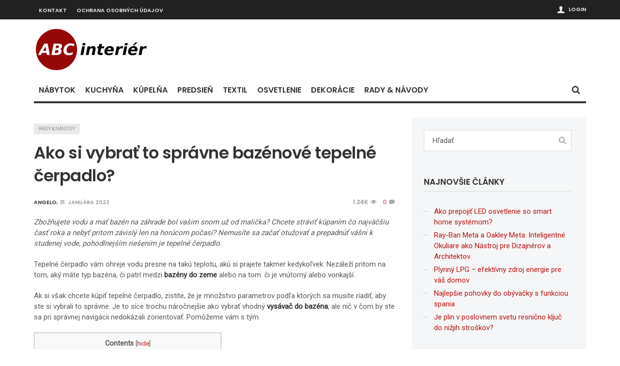

--- FILE ---
content_type: text/html; charset=UTF-8
request_url: https://www.abcinterier.sk/ako-si-vybrat-to-spravne-bazenove-tepelne-cerpadlo/
body_size: 15288
content:
<!doctype html><head lang="sk-SK"><meta charset="UTF-8"><meta http-equiv="X-UA-Compatible" content="IE=edge,chrome=1"><link href="//www.google-analytics.com" rel="dns-prefetch"><meta name="viewport" content="width=device-width, initial-scale=1.0, user-scalable=yes"/><link rel="pingback" href="https://www.abcinterier.sk/xmlrpc.php"><link rel='icon' id='favicon' type='image/png' href='https://www.abcinterier.sk/wp-content/uploads/2017/09/Logo-ABC-ico1-e1506667194341.png'><link rel='apple-touch-icon' href='https://www.abcinterier.sk/wp-content/uploads/2017/09/Logo144-e1506667522602.png'><link rel='apple-touch-icon' sizes='76x76' href='https://www.abcinterier.sk/wp-content/uploads/2017/09/Logo-ABC-ico-76x76-e1506667321755.png'><link rel='apple-touch-icon' sizes='114x114' href='https://www.abcinterier.sk/wp-content/uploads/2017/09/Logo114-e1506667467121.png'><link rel='apple-touch-icon' sizes='144x144' href='https://www.abcinterier.sk/wp-content/uploads/2017/09/Logo144-e1506667522602.png'> <script defer src="[data-uri]"></script> <meta name='robots' content='index, follow, max-image-preview:large, max-snippet:-1, max-video-preview:-1' /><title>Ako si vybrať to správne bazénové tepelné čerpadlo? - abcinterier.sk</title><link rel="canonical" href="https://www.abcinterier.sk/ako-si-vybrat-to-spravne-bazenove-tepelne-cerpadlo/" /><meta property="og:locale" content="sk_SK" /><meta property="og:type" content="article" /><meta property="og:title" content="Ako si vybrať to správne bazénové tepelné čerpadlo? - abcinterier.sk" /><meta property="og:description" content="Zbožňujete vodu a mať bazén na záhrade bol vašim snom už od malička? Chcete stráviť kúpaním čo najväčšiu časť roka a nebyť pritom závislý ..." /><meta property="og:url" content="https://www.abcinterier.sk/ako-si-vybrat-to-spravne-bazenove-tepelne-cerpadlo/" /><meta property="og:site_name" content="abcinterier.sk" /><meta property="article:published_time" content="2022-01-31T13:21:11+00:00" /><meta property="article:modified_time" content="2022-01-31T13:21:12+00:00" /><meta name="twitter:card" content="summary" /><meta name="twitter:label1" content="Autor:" /><meta name="twitter:data1" content="angelo" /><meta name="twitter:label2" content="Predpokladaný čas čítania" /><meta name="twitter:data2" content="3 minúty" /> <script type="application/ld+json" class="yoast-schema-graph">{"@context":"https://schema.org","@graph":[{"@type":"WebSite","@id":"https://www.abcinterier.sk/#website","url":"https://www.abcinterier.sk/","name":"abcinterier.sk","description":"Magaz\u00edn o b\u00fdvan\u00ed","potentialAction":[{"@type":"SearchAction","target":{"@type":"EntryPoint","urlTemplate":"https://www.abcinterier.sk/?s={search_term_string}"},"query-input":"required name=search_term_string"}],"inLanguage":"sk-SK"},{"@type":"WebPage","@id":"https://www.abcinterier.sk/ako-si-vybrat-to-spravne-bazenove-tepelne-cerpadlo/#webpage","url":"https://www.abcinterier.sk/ako-si-vybrat-to-spravne-bazenove-tepelne-cerpadlo/","name":"Ako si vybra\u0165 to spr\u00e1vne baz\u00e9nov\u00e9 tepeln\u00e9 \u010derpadlo? - abcinterier.sk","isPartOf":{"@id":"https://www.abcinterier.sk/#website"},"datePublished":"2022-01-31T13:21:11+00:00","dateModified":"2022-01-31T13:21:12+00:00","author":{"@id":"https://www.abcinterier.sk/#/schema/person/455482013645ab3c40fb97dbe297cf0a"},"breadcrumb":{"@id":"https://www.abcinterier.sk/ako-si-vybrat-to-spravne-bazenove-tepelne-cerpadlo/#breadcrumb"},"inLanguage":"sk-SK","potentialAction":[{"@type":"ReadAction","target":["https://www.abcinterier.sk/ako-si-vybrat-to-spravne-bazenove-tepelne-cerpadlo/"]}]},{"@type":"BreadcrumbList","@id":"https://www.abcinterier.sk/ako-si-vybrat-to-spravne-bazenove-tepelne-cerpadlo/#breadcrumb","itemListElement":[{"@type":"ListItem","position":1,"name":"Home","item":"https://www.abcinterier.sk/"},{"@type":"ListItem","position":2,"name":"Ako si vybra\u0165 to spr\u00e1vne baz\u00e9nov\u00e9 tepeln\u00e9 \u010derpadlo?"}]},{"@type":"Person","@id":"https://www.abcinterier.sk/#/schema/person/455482013645ab3c40fb97dbe297cf0a","name":"angelo","image":{"@type":"ImageObject","@id":"https://www.abcinterier.sk/#personlogo","inLanguage":"sk-SK","url":"https://secure.gravatar.com/avatar/c30874eef54dc84f6af972a18437d1fc?s=96&d=mm&r=g","contentUrl":"https://secure.gravatar.com/avatar/c30874eef54dc84f6af972a18437d1fc?s=96&d=mm&r=g","caption":"angelo"},"url":"https://www.abcinterier.sk/author/angelo/"}]}</script> <link rel='dns-prefetch' href='//cdnjs.cloudflare.com' /><link rel="alternate" type="application/rss+xml" title="RSS kanál: abcinterier.sk &raquo;" href="https://www.abcinterier.sk/feed/" /><link rel="alternate" type="application/rss+xml" title="RSS kanál komentárov webu abcinterier.sk &raquo;" href="https://www.abcinterier.sk/comments/feed/" /><link rel="alternate" type="application/rss+xml" title="RSS kanál komentárov webu abcinterier.sk &raquo; ku článku Ako si vybrať to správne bazénové tepelné čerpadlo?" href="https://www.abcinterier.sk/ako-si-vybrat-to-spravne-bazenove-tepelne-cerpadlo/feed/" /> <script defer src="[data-uri]"></script> <style type="text/css">img.wp-smiley,
img.emoji {
	display: inline !important;
	border: none !important;
	box-shadow: none !important;
	height: 1em !important;
	width: 1em !important;
	margin: 0 0.07em !important;
	vertical-align: -0.1em !important;
	background: none !important;
	padding: 0 !important;
}</style><link rel='stylesheet' id='podclankova-inzerce-css' href='https://www.abcinterier.sk/wp-content/plugins/podclankova-inzerce/assets/css/podclankova-inzerce.min.css?ver=1764249990' type='text/css' media='all' /><link rel='stylesheet' id='wp-block-library-css' href='https://www.abcinterier.sk/wp-includes/css/dist/block-library/style.min.css?ver=6.3.7' type='text/css' media='all' /><style id='classic-theme-styles-inline-css' type='text/css'>/*! This file is auto-generated */
.wp-block-button__link{color:#fff;background-color:#32373c;border-radius:9999px;box-shadow:none;text-decoration:none;padding:calc(.667em + 2px) calc(1.333em + 2px);font-size:1.125em}.wp-block-file__button{background:#32373c;color:#fff;text-decoration:none}</style><style id='global-styles-inline-css' type='text/css'>body{--wp--preset--color--black: #000000;--wp--preset--color--cyan-bluish-gray: #abb8c3;--wp--preset--color--white: #ffffff;--wp--preset--color--pale-pink: #f78da7;--wp--preset--color--vivid-red: #cf2e2e;--wp--preset--color--luminous-vivid-orange: #ff6900;--wp--preset--color--luminous-vivid-amber: #fcb900;--wp--preset--color--light-green-cyan: #7bdcb5;--wp--preset--color--vivid-green-cyan: #00d084;--wp--preset--color--pale-cyan-blue: #8ed1fc;--wp--preset--color--vivid-cyan-blue: #0693e3;--wp--preset--color--vivid-purple: #9b51e0;--wp--preset--gradient--vivid-cyan-blue-to-vivid-purple: linear-gradient(135deg,rgba(6,147,227,1) 0%,rgb(155,81,224) 100%);--wp--preset--gradient--light-green-cyan-to-vivid-green-cyan: linear-gradient(135deg,rgb(122,220,180) 0%,rgb(0,208,130) 100%);--wp--preset--gradient--luminous-vivid-amber-to-luminous-vivid-orange: linear-gradient(135deg,rgba(252,185,0,1) 0%,rgba(255,105,0,1) 100%);--wp--preset--gradient--luminous-vivid-orange-to-vivid-red: linear-gradient(135deg,rgba(255,105,0,1) 0%,rgb(207,46,46) 100%);--wp--preset--gradient--very-light-gray-to-cyan-bluish-gray: linear-gradient(135deg,rgb(238,238,238) 0%,rgb(169,184,195) 100%);--wp--preset--gradient--cool-to-warm-spectrum: linear-gradient(135deg,rgb(74,234,220) 0%,rgb(151,120,209) 20%,rgb(207,42,186) 40%,rgb(238,44,130) 60%,rgb(251,105,98) 80%,rgb(254,248,76) 100%);--wp--preset--gradient--blush-light-purple: linear-gradient(135deg,rgb(255,206,236) 0%,rgb(152,150,240) 100%);--wp--preset--gradient--blush-bordeaux: linear-gradient(135deg,rgb(254,205,165) 0%,rgb(254,45,45) 50%,rgb(107,0,62) 100%);--wp--preset--gradient--luminous-dusk: linear-gradient(135deg,rgb(255,203,112) 0%,rgb(199,81,192) 50%,rgb(65,88,208) 100%);--wp--preset--gradient--pale-ocean: linear-gradient(135deg,rgb(255,245,203) 0%,rgb(182,227,212) 50%,rgb(51,167,181) 100%);--wp--preset--gradient--electric-grass: linear-gradient(135deg,rgb(202,248,128) 0%,rgb(113,206,126) 100%);--wp--preset--gradient--midnight: linear-gradient(135deg,rgb(2,3,129) 0%,rgb(40,116,252) 100%);--wp--preset--font-size--small: 13px;--wp--preset--font-size--medium: 20px;--wp--preset--font-size--large: 36px;--wp--preset--font-size--x-large: 42px;--wp--preset--spacing--20: 0.44rem;--wp--preset--spacing--30: 0.67rem;--wp--preset--spacing--40: 1rem;--wp--preset--spacing--50: 1.5rem;--wp--preset--spacing--60: 2.25rem;--wp--preset--spacing--70: 3.38rem;--wp--preset--spacing--80: 5.06rem;--wp--preset--shadow--natural: 6px 6px 9px rgba(0, 0, 0, 0.2);--wp--preset--shadow--deep: 12px 12px 50px rgba(0, 0, 0, 0.4);--wp--preset--shadow--sharp: 6px 6px 0px rgba(0, 0, 0, 0.2);--wp--preset--shadow--outlined: 6px 6px 0px -3px rgba(255, 255, 255, 1), 6px 6px rgba(0, 0, 0, 1);--wp--preset--shadow--crisp: 6px 6px 0px rgba(0, 0, 0, 1);}:where(.is-layout-flex){gap: 0.5em;}:where(.is-layout-grid){gap: 0.5em;}body .is-layout-flow > .alignleft{float: left;margin-inline-start: 0;margin-inline-end: 2em;}body .is-layout-flow > .alignright{float: right;margin-inline-start: 2em;margin-inline-end: 0;}body .is-layout-flow > .aligncenter{margin-left: auto !important;margin-right: auto !important;}body .is-layout-constrained > .alignleft{float: left;margin-inline-start: 0;margin-inline-end: 2em;}body .is-layout-constrained > .alignright{float: right;margin-inline-start: 2em;margin-inline-end: 0;}body .is-layout-constrained > .aligncenter{margin-left: auto !important;margin-right: auto !important;}body .is-layout-constrained > :where(:not(.alignleft):not(.alignright):not(.alignfull)){max-width: var(--wp--style--global--content-size);margin-left: auto !important;margin-right: auto !important;}body .is-layout-constrained > .alignwide{max-width: var(--wp--style--global--wide-size);}body .is-layout-flex{display: flex;}body .is-layout-flex{flex-wrap: wrap;align-items: center;}body .is-layout-flex > *{margin: 0;}body .is-layout-grid{display: grid;}body .is-layout-grid > *{margin: 0;}:where(.wp-block-columns.is-layout-flex){gap: 2em;}:where(.wp-block-columns.is-layout-grid){gap: 2em;}:where(.wp-block-post-template.is-layout-flex){gap: 1.25em;}:where(.wp-block-post-template.is-layout-grid){gap: 1.25em;}.has-black-color{color: var(--wp--preset--color--black) !important;}.has-cyan-bluish-gray-color{color: var(--wp--preset--color--cyan-bluish-gray) !important;}.has-white-color{color: var(--wp--preset--color--white) !important;}.has-pale-pink-color{color: var(--wp--preset--color--pale-pink) !important;}.has-vivid-red-color{color: var(--wp--preset--color--vivid-red) !important;}.has-luminous-vivid-orange-color{color: var(--wp--preset--color--luminous-vivid-orange) !important;}.has-luminous-vivid-amber-color{color: var(--wp--preset--color--luminous-vivid-amber) !important;}.has-light-green-cyan-color{color: var(--wp--preset--color--light-green-cyan) !important;}.has-vivid-green-cyan-color{color: var(--wp--preset--color--vivid-green-cyan) !important;}.has-pale-cyan-blue-color{color: var(--wp--preset--color--pale-cyan-blue) !important;}.has-vivid-cyan-blue-color{color: var(--wp--preset--color--vivid-cyan-blue) !important;}.has-vivid-purple-color{color: var(--wp--preset--color--vivid-purple) !important;}.has-black-background-color{background-color: var(--wp--preset--color--black) !important;}.has-cyan-bluish-gray-background-color{background-color: var(--wp--preset--color--cyan-bluish-gray) !important;}.has-white-background-color{background-color: var(--wp--preset--color--white) !important;}.has-pale-pink-background-color{background-color: var(--wp--preset--color--pale-pink) !important;}.has-vivid-red-background-color{background-color: var(--wp--preset--color--vivid-red) !important;}.has-luminous-vivid-orange-background-color{background-color: var(--wp--preset--color--luminous-vivid-orange) !important;}.has-luminous-vivid-amber-background-color{background-color: var(--wp--preset--color--luminous-vivid-amber) !important;}.has-light-green-cyan-background-color{background-color: var(--wp--preset--color--light-green-cyan) !important;}.has-vivid-green-cyan-background-color{background-color: var(--wp--preset--color--vivid-green-cyan) !important;}.has-pale-cyan-blue-background-color{background-color: var(--wp--preset--color--pale-cyan-blue) !important;}.has-vivid-cyan-blue-background-color{background-color: var(--wp--preset--color--vivid-cyan-blue) !important;}.has-vivid-purple-background-color{background-color: var(--wp--preset--color--vivid-purple) !important;}.has-black-border-color{border-color: var(--wp--preset--color--black) !important;}.has-cyan-bluish-gray-border-color{border-color: var(--wp--preset--color--cyan-bluish-gray) !important;}.has-white-border-color{border-color: var(--wp--preset--color--white) !important;}.has-pale-pink-border-color{border-color: var(--wp--preset--color--pale-pink) !important;}.has-vivid-red-border-color{border-color: var(--wp--preset--color--vivid-red) !important;}.has-luminous-vivid-orange-border-color{border-color: var(--wp--preset--color--luminous-vivid-orange) !important;}.has-luminous-vivid-amber-border-color{border-color: var(--wp--preset--color--luminous-vivid-amber) !important;}.has-light-green-cyan-border-color{border-color: var(--wp--preset--color--light-green-cyan) !important;}.has-vivid-green-cyan-border-color{border-color: var(--wp--preset--color--vivid-green-cyan) !important;}.has-pale-cyan-blue-border-color{border-color: var(--wp--preset--color--pale-cyan-blue) !important;}.has-vivid-cyan-blue-border-color{border-color: var(--wp--preset--color--vivid-cyan-blue) !important;}.has-vivid-purple-border-color{border-color: var(--wp--preset--color--vivid-purple) !important;}.has-vivid-cyan-blue-to-vivid-purple-gradient-background{background: var(--wp--preset--gradient--vivid-cyan-blue-to-vivid-purple) !important;}.has-light-green-cyan-to-vivid-green-cyan-gradient-background{background: var(--wp--preset--gradient--light-green-cyan-to-vivid-green-cyan) !important;}.has-luminous-vivid-amber-to-luminous-vivid-orange-gradient-background{background: var(--wp--preset--gradient--luminous-vivid-amber-to-luminous-vivid-orange) !important;}.has-luminous-vivid-orange-to-vivid-red-gradient-background{background: var(--wp--preset--gradient--luminous-vivid-orange-to-vivid-red) !important;}.has-very-light-gray-to-cyan-bluish-gray-gradient-background{background: var(--wp--preset--gradient--very-light-gray-to-cyan-bluish-gray) !important;}.has-cool-to-warm-spectrum-gradient-background{background: var(--wp--preset--gradient--cool-to-warm-spectrum) !important;}.has-blush-light-purple-gradient-background{background: var(--wp--preset--gradient--blush-light-purple) !important;}.has-blush-bordeaux-gradient-background{background: var(--wp--preset--gradient--blush-bordeaux) !important;}.has-luminous-dusk-gradient-background{background: var(--wp--preset--gradient--luminous-dusk) !important;}.has-pale-ocean-gradient-background{background: var(--wp--preset--gradient--pale-ocean) !important;}.has-electric-grass-gradient-background{background: var(--wp--preset--gradient--electric-grass) !important;}.has-midnight-gradient-background{background: var(--wp--preset--gradient--midnight) !important;}.has-small-font-size{font-size: var(--wp--preset--font-size--small) !important;}.has-medium-font-size{font-size: var(--wp--preset--font-size--medium) !important;}.has-large-font-size{font-size: var(--wp--preset--font-size--large) !important;}.has-x-large-font-size{font-size: var(--wp--preset--font-size--x-large) !important;}
.wp-block-navigation a:where(:not(.wp-element-button)){color: inherit;}
:where(.wp-block-post-template.is-layout-flex){gap: 1.25em;}:where(.wp-block-post-template.is-layout-grid){gap: 1.25em;}
:where(.wp-block-columns.is-layout-flex){gap: 2em;}:where(.wp-block-columns.is-layout-grid){gap: 2em;}
.wp-block-pullquote{font-size: 1.5em;line-height: 1.6;}</style><link rel='stylesheet' id='toc-screen-css' href='https://www.abcinterier.sk/wp-content/plugins/table-of-contents-plus/screen.min.css?ver=2411.1' type='text/css' media='all' /><link rel='stylesheet' id='maha-bootstrap-css' href='https://www.abcinterier.sk/wp-content/cache/autoptimize/css/autoptimize_single_c4bfe21afb155283ee78784309a349fd.css?ver=1.0' type='text/css' media='all' /><link rel='stylesheet' id='maha-tm-icons-css' href='https://www.abcinterier.sk/wp-content/cache/autoptimize/css/autoptimize_single_7b6c46a46c7cb2b106379de57c1b9b3e.css?ver=1.0' type='text/css' media='all' /><link rel='stylesheet' id='maha-basix-css' href='https://www.abcinterier.sk/wp-content/cache/autoptimize/css/autoptimize_single_4b6683e153ca34827624c959eb4885f8.css?ver=1.0' type='text/css' media='all' /><link rel='stylesheet' id='maha-basix-r-css' href='https://www.abcinterier.sk/wp-content/cache/autoptimize/css/autoptimize_single_befd4a4fbcec2f85645afd201dcbb8a3.css?ver=1.0' type='text/css' media='all' /><link rel='stylesheet' id='maha-dynamic-css' href='https://www.abcinterier.sk/wp-content/cache/autoptimize/css/autoptimize_single_6f11214023f1076a5f9d9874448275e6.css?ver=1.0' type='text/css' media='all' /> <script type='text/javascript' src='https://www.abcinterier.sk/wp-includes/js/jquery/jquery.min.js?ver=3.7.0' defer='defer' id='jquery-core-js'></script> <script type='text/javascript' src='https://www.abcinterier.sk/wp-includes/js/jquery/jquery-migrate.min.js?ver=3.4.1' defer='defer' id='jquery-migrate-js'></script> <link rel="https://api.w.org/" href="https://www.abcinterier.sk/wp-json/" /><link rel="alternate" type="application/json" href="https://www.abcinterier.sk/wp-json/wp/v2/posts/2346" /><link rel="EditURI" type="application/rsd+xml" title="RSD" href="https://www.abcinterier.sk/xmlrpc.php?rsd" /><meta name="generator" content="WordPress 6.3.7" /><link rel='shortlink' href='https://www.abcinterier.sk/?p=2346' /><link rel="alternate" type="application/json+oembed" href="https://www.abcinterier.sk/wp-json/oembed/1.0/embed?url=https%3A%2F%2Fwww.abcinterier.sk%2Fako-si-vybrat-to-spravne-bazenove-tepelne-cerpadlo%2F" /><link rel="alternate" type="text/xml+oembed" href="https://www.abcinterier.sk/wp-json/oembed/1.0/embed?url=https%3A%2F%2Fwww.abcinterier.sk%2Fako-si-vybrat-to-spravne-bazenove-tepelne-cerpadlo%2F&#038;format=xml" /> <script defer src="[data-uri]"></script> <script defer src="[data-uri]"></script> <style type="text/css"></style> <script defer src="https://www.googletagmanager.com/gtag/js?id=UA-85168040-20"></script> <script defer src="[data-uri]"></script> </head><body class="post-template-default single single-post postid-2346 single-format-standard mh-body chrome"><div id="body-maha" class="body-maha" data-tmloader="https://www.abcinterier.sk/wp-content/themes/Curated/images/ellipsis.gif" ><nav id="mobile-bar-sticky" role="navigation" class="mobile-bar bar-sticky"><div id="close-mobile-bar"><i class="tm-cancel"></i></div><div id="search-mobile-bar"><form action="https://www.abcinterier.sk/" class="searchform" method="get"> <button class="search-button"><i class="tm-search"></i></button> <input type="text" name="s" class="search-input" value="Hľadať" onfocus="if(this.value=='Hľadať')this.value='';" onblur="if(this.value=='')this.value='Hľadať';" autocomplete="off" /></form></div><ul id="menu-main" class="menu"><li class="menu-item menu-item-type-taxonomy menu-item-object-category mh-navcat-39"><span></span><a href="https://www.abcinterier.sk/nabytok/">Nábytok</a></li><li class="menu-item menu-item-type-taxonomy menu-item-object-category mh-navcat-40"><span></span><a href="https://www.abcinterier.sk/kuchyna/">Kuchyňa</a></li><li class="menu-item menu-item-type-taxonomy menu-item-object-category mh-navcat-41"><span></span><a href="https://www.abcinterier.sk/kupelna/">Kúpelňa</a></li><li class="menu-item menu-item-type-taxonomy menu-item-object-category mh-navcat-48"><span></span><a href="https://www.abcinterier.sk/predsien/">Predsieň</a></li><li class="menu-item menu-item-type-taxonomy menu-item-object-category mh-navcat-43"><span></span><a href="https://www.abcinterier.sk/textil/">Textil</a></li><li class="menu-item menu-item-type-taxonomy menu-item-object-category mh-navcat-42"><span></span><a href="https://www.abcinterier.sk/osvetlenie/">Osvetlenie</a></li><li class="menu-item menu-item-type-taxonomy menu-item-object-category mh-navcat-44"><span></span><a href="https://www.abcinterier.sk/dekoracie/">Dekorácie</a></li><li class="menu-item menu-item-type-taxonomy menu-item-object-category current-post-ancestor current-menu-parent current-post-parent mh-navcat-45"><span></span><a href="https://www.abcinterier.sk/rady-a-navody/">Rady &#038; návody</a></li></ul></nav><div id='body-background'><div id="off-canvas-body" class="off-canvas-body animati-on"><div id="top-bar-sticky" class="bar-sticky"><div class="top-bar"><div class="container"><div class="row"><div class="col-sm-12"><div id="top-right-nav"><div class="social-top"><ul></ul></div><div class="top-user"> <i class='tm-user'></i> <a href="https://www.abcinterier.sk/wp-login.php">Login</a></div></div><nav id="top-nav-wrapper" class="ul-nav"><ul id="menu-top" class="menu"><li id="menu-item-676" class="menu-item menu-item-type-post_type menu-item-object-page menu-item-676 mh-navcat-0"><span></span><a href="https://www.abcinterier.sk/kontakt/">Kontakt</a></li><li id="menu-item-1134" class="menu-item menu-item-type-post_type menu-item-object-page menu-item-1134 mh-navcat-0"><span></span><a href="https://www.abcinterier.sk/ochrana-osobnych-udajov/">Ochrana osobných údajov</a></li></ul></nav><nav id="top-mobile-wrapper" class="ul-nav"><ul><li><a><i class="tm-menu"></i></a></li></ul></nav></div></div></div></div></div><div class="main-logo-ads-wrap"><div class="main-logo-ads"><div class="container"><div class="row "><div class="col-sm-12"><div id="thelogo" class="logo "> <a href="https://www.abcinterier.sk/"> <img alt="abcinterier.sk - Magazín o bývaní" src="https://www.abcinterier.sk/wp-content/uploads/2017/09/Logo-ABC-e1506671490973.png" data-retina="https://www.abcinterier.sk/wp-content/uploads/2017/09/Logo-retina-e1506669589871.png" data-first="https://www.abcinterier.sk/wp-content/uploads/2017/09/Logo-ABC-e1506671490973.png"/> </a></div><h2 class='site-outline'>Magazín o bývaní</h2><div id="main-ads" class=""><div class="vp-1170 vp-fluid"></div><div class="vp-970 vp-750"></div><div class="vp-320"></div></div></div></div></div></div></div><div id="main-nav"><div id="main-nav-bar" class="main-nav-bar clearfix "><div id="main-search" class=" clearfix"><div id="con-search"><div class="container"><div class="cols-sm12"><div id="main-search-form"> <span class="close-search-form"><i class="tm-cancel"></i></span> <span class="loading-search-result"><img src="https://www.abcinterier.sk/wp-content/themes/Curated/images/ellipsis.gif" alt=""></span><form action="https://www.abcinterier.sk/" class="searchform" method="get"> <button class="search-button"><i class="tm-search"></i></button> <input type="text" name="s" class="search-input" value="Hľadať" onfocus="if(this.value=='Hľadať')this.value='';" onblur="if(this.value=='')this.value='Hľadať';" autocomplete="off" /></form></div></div></div></div></div><div class='maha-notification container'><div id="main-notif"></div></div><div class="container clearfix"></div><div class="container clearfix"><div class="row clearfix"><div class="col-sm-12 clearfix"><div id="search-nav" class="search-nav clearfix"> <span class="open-search-form"><i class="tm-search"></i></span></div><nav id="main-nav-wrapper" class="main-ul-nav clearfix"><div id="thelogosmall" class="logo"> <a href="https://www.abcinterier.sk"> <img alt="abcinterier.sk - Magazín o bývaní" src="https://www.abcinterier.sk/wp-content/uploads/2017/09/Logo-ABC-small-e1506665392101.png" data-retina="https://www.abcinterier.sk/wp-content/uploads/2017/09/Logo-medium-1-e1506668652200.png" data-first="https://www.abcinterier.sk/wp-content/uploads/2017/09/Logo-ABC-small-e1506665392101.png"/> </a></div><ul id="menu-main-1" class="menu"><li id="menu-item-757" class="menu-item menu-item-type-taxonomy menu-item-object-category mh-navcat-39"><a href="https://www.abcinterier.sk/nabytok/">Nábytok</a></li><li id="menu-item-758" class="menu-item menu-item-type-taxonomy menu-item-object-category mh-navcat-40"><a href="https://www.abcinterier.sk/kuchyna/">Kuchyňa</a></li><li id="menu-item-760" class="menu-item menu-item-type-taxonomy menu-item-object-category mh-navcat-41"><a href="https://www.abcinterier.sk/kupelna/">Kúpelňa</a></li><li id="menu-item-819" class="menu-item menu-item-type-taxonomy menu-item-object-category mh-navcat-48"><a href="https://www.abcinterier.sk/predsien/">Predsieň</a></li><li id="menu-item-763" class="menu-item menu-item-type-taxonomy menu-item-object-category mh-navcat-43"><a href="https://www.abcinterier.sk/textil/">Textil</a></li><li id="menu-item-761" class="menu-item menu-item-type-taxonomy menu-item-object-category mh-navcat-42"><a href="https://www.abcinterier.sk/osvetlenie/">Osvetlenie</a></li><li id="menu-item-759" class="menu-item menu-item-type-taxonomy menu-item-object-category mh-navcat-44"><a href="https://www.abcinterier.sk/dekoracie/">Dekorácie</a></li><li id="menu-item-762" class="menu-item menu-item-type-taxonomy menu-item-object-category current-post-ancestor current-menu-parent current-post-parent mh-navcat-45"><a href="https://www.abcinterier.sk/rady-a-navody/">Rady &#038; návody</a></li></ul></nav></div></div></div></div></div><div class="page-wrapper"><div class="mh-el page-sidebar single-regular"   itemscope itemtype="https://schema.org/Article"><div class="container"><div class="row"><div class="col-sm-8"><div class="main-content"><div class="maha-crumbs" hidden itemscope itemtype="https://schema.org/BreadcrumbList"><span ><a href="https://www.abcinterier.sk/"  >Home</a></span> <i class="tm-crumb-right"></i> <span itemscope itemprop="itemListElement" itemtype="https://schema.org/ListItem"><a  itemscope itemprop="item" itemtype="https://schema.org/Thing" href="https://www.abcinterier.sk/rady-a-navody/"><span itemprop="name">Rady &amp; návody</span></a><meta itemprop="position" content="1"></span> <i class="tm-crumb-right"></i> <span ><a   href="https://www.abcinterier.sk/ako-si-vybrat-to-spravne-bazenove-tepelne-cerpadlo/">Ako si vybrať to správne bazénové tepelné čerpadlo?</a></span></div><article id="post-2346" class="main-content single-post-box"><header><meta itemprop="headline" content="Ako si vybrať to správne bazénové tepelné čerpadlo?"><meta itemprop="datecreated" content="2022-01-31T14:21:11+01:00"><meta itemprop="datePublished" content="2022-01-31T14:21:11+01:00"><meta itemprop="dateModified" content="2022-01-31T14:21:12+01:00"><meta itemscope itemprop="mainEntityOfPage" itemType="https://schema.org/WebPage" itemid="https://www.abcinterier.sk/ako-si-vybrat-to-spravne-bazenove-tepelne-cerpadlo/"/> <span class="hidden" itemprop="image" itemscope itemtype="https://schema.org/ImageObject"><meta itemprop="url" content=""><meta itemprop="width" content=""><meta itemprop="height" content=""> </span> <span class="hidden" itemprop="publisher" itemscope itemtype="https://schema.org/Organization"> <span class="hidden" itemprop="logo" itemscope itemtype="https://schema.org/ImageObject"><meta itemprop="url" content="https://www.abcinterier.sk/wp-content/uploads/2017/09/Logo-ABC-e1506671490973.png"> </span><meta itemprop="name" content="abcinterier.sk"> </span><div class="meta-count"> <span class="i-category"><span class="mh-cat-item"><a class="mh-elcat-45" href="https://www.abcinterier.sk/rady-a-navody/" title="Rady &amp; návody" rel="category">Rady &amp; návody</a></span></span></div><h1 itemprop="name" class="entry-title">Ako si vybrať to správne bazénové tepelné čerpadlo?</h1><div class="meta-info"> <span class="entry-author"> <a href="https://www.abcinterier.sk/author/angelo/"><span>angelo</span></a>, </span> <time class="entry-date" content="2022-01-31" datetime="2022-01-31T14:21:11+01:00" > 31. januára 2022 </time><div class="count-data right"> <span class="meta-info-viewer">1.24K<i class="tm-view"></i></span> <span class="meta-info-comments"><a href="https://www.abcinterier.sk/ako-si-vybrat-to-spravne-bazenove-tepelne-cerpadlo/">0</a><i class="tm-comment"></i></span></div></div></header><div class="text-content"><p><em>Zbožňujete vodu a mať bazén na záhrade bol vašim snom už od malička? Chcete stráviť kúpaním čo najväčšiu časť roka a nebyť pritom závislý len na horúcom počasí? Nemusíte sa začať otužovať a prepadnúť vášni k studenej vode, pohodlnejším riešením je tepelné čerpadlo.</em></p><p>Tepelné čerpadlo vám ohreje vodu presne na takú teplotu, akú si prajete takmer kedykoľvek. Nezáleží pritom na tom, aký máte typ bazéna, či patrí medzi <a href="https://www.bazenoveprislusenstvo.sk/e/bazeny-1/kompletne-bazenove-sady-121/zapustene-bazeny-215/"><strong>bazény do zeme</strong></a> alebo na tom. či je vnútorný alebo vonkajší.</p><p>Ak si však chcete kúpiť tepelné čerpadlo, zistíte, že je množstvo parametrov podľa ktorých sa musíte riadiť, aby ste si vybrali to správne. Je to síce trochu náročnejšie ako vybrať vhodný <strong>vysávač do bazéna</strong>, ale nič v čom by ste sa pri správnej navigácii nedokázali zorientovať. Pomôžeme vám s tým.</p><div id="toc_container" class="no_bullets"><p class="toc_title">Contents</p><ul class="toc_list"><li><a href="#Dolezite_parametre_ktore_je_dobre_si_pri_vybere_vsimat"><span class="toc_number toc_depth_1">1</span> Dôležité parametre, ktoré je dobré si pri výbere všímať:</a><ul><li><a href="#1nbspnbspnbspnbspnbsp_OBJEM_BAZENU"><span class="toc_number toc_depth_2">1.1</span> 1.&nbsp;&nbsp;&nbsp;&nbsp;&nbsp; OBJEM BAZÉNU</a></li><li><a href="#2nbspnbspnbspnbspnbsp_COP_z_ang_Coefficient_of_Performance"><span class="toc_number toc_depth_2">1.2</span> 2.&nbsp;&nbsp;&nbsp;&nbsp;&nbsp; COP (z ang. Coefficient of Performance)</a></li><li><a href="#3nbspnbspnbspnbspnbsp_RYCHLOST_OHREVU"><span class="toc_number toc_depth_2">1.3</span> 3.&nbsp;&nbsp;&nbsp;&nbsp;&nbsp; RÝCHLOSŤ OHREVU</a></li><li><a href="#4nbspnbspnbspnbspnbsp_MOZNOST_CHLADENIA"><span class="toc_number toc_depth_2">1.4</span> 4.&nbsp;&nbsp;&nbsp;&nbsp;&nbsp; MOŽNOSŤ CHLADENIA</a></li><li><a href="#5nbspnbspnbspnbspnbsp_HLASITOST"><span class="toc_number toc_depth_2">1.5</span> 5.&nbsp;&nbsp;&nbsp;&nbsp;&nbsp; HLASITOSŤ</a></li><li><a href="#6nbspnbspnbspnbspnbsp_VHODNOST_PRE_TYP_VODY"><span class="toc_number toc_depth_2">1.6</span> 6.&nbsp;&nbsp;&nbsp;&nbsp;&nbsp; VHODNOSŤ PRE TYP VODY</a></li></ul></li></ul></div><h2 class="wp-block-heading"><span id="Dolezite_parametre_ktore_je_dobre_si_pri_vybere_vsimat"><strong>Dôležité parametre, ktoré je dobré si pri výbere všímať:</strong></span></h2><h3 class="wp-block-heading"><span id="1nbspnbspnbspnbspnbsp_OBJEM_BAZENU"><strong>1.&nbsp;&nbsp;&nbsp;&nbsp;&nbsp; OBJEM BAZÉNU</strong></span></h3><p>Nezáleží na tom, aký máte typ bazéna.&nbsp; Či&nbsp; patrí medzi <a href="https://www.bazenoveprislusenstvo.sk/e/bazeny-1/kompletne-bazenove-sady-121/nadzemne-bazeny-214/"><strong>nadzemné bazény</strong></a> alebo ho máte vybudovaný v zemi. Na čom ale skutočne záleží, je objem bazéna a teda aj vody, ktorú potrebujete zohriať.</p><p>Tento údaj patrí medzi tie najzákladnejšie a najdôležitejšie. Veľmi polopatisticky, ide jednoducho o to, že rôzne čerpadlá majú rôzny výkon. Bez toho, aby ste brali ohľad na tento údaj, by sa mohlo veľmi ľahko stať, že by ste vybrali čerpadlo vhodné pre menší bazén, ako je ten váš. Prirodzený neželaný následok? Voda vo vašom bazéne by sa nezohrievala dostatočne.</p><p>Každopádne, ak máte tento údaj na zreteli, je veľmi jednoduché zistiť, či čerpadlo, ktoré chcete vybrať, je pre váš bazén vhodné. Každé čerpadlo by tento údaj malo mať zaznamený vo svojich špecifikáciách. V prípade, že ho nedokážete dohľadať, môžete kontaktovať prevádzkovateľa či majiteľa predajny. Tí by vám ho istotne mali vedieť poskytnúť.</p><h3 class="wp-block-heading"><span id="2nbspnbspnbspnbspnbsp_COP_z_ang_Coefficient_of_Performance"><strong>2.</strong><strong>&nbsp;&nbsp;&nbsp;&nbsp;&nbsp; </strong><strong>COP (</strong><strong>z ang. Coefficient of Performance)</strong></span></h3><p>Stretli ste sa už s pojmom COP? Ak nie, nevadí. V krátkosti ide o vykurovací faktor, presnejšie o to, koľko energie čerpadlo spotrebuje a koľko energie je schopné získať zo vzduchu. Prečo je to dôležité? Jednoducho preto, že čím vyšším COP čerpadlo disponuje, tým je lepšie a teda výkonnejšie. Alebo ešte inak, čím menej spotrebovanej energie, tým lepšie pre vás a vašu peňaženku.</p><h3 class="wp-block-heading"><span id="3nbspnbspnbspnbspnbsp_RYCHLOST_OHREVU"><strong>3.</strong><strong>&nbsp;&nbsp;&nbsp;&nbsp;&nbsp; </strong><strong>RÝCHLOSŤ OHREVU</strong></span></h3><p>Niektoré tepelné čerpadlá (spravidla ich nenájdete medzi tými najlacnejšími) majú možnosť voľby ľubovoľnej rýchlosti ohrevu vody. Túto možnosť môžete vypnúť – potom sa voda ohrieva automatickou rýchlosťou a zapnúť len v prípade potreby ohriať vodu na rýchlo. Napríklad keď vás prepadne návšteva alebo sa náhle zmení počasie.</p><p>Ak by ste takúto vlastnosť na vašom čerpadle ocenili, hľadajte a nájdete. Nejde síce o úplne bežnú funkciu čerpadiel, ale niektoré ňou disponujú.</p><h3 class="wp-block-heading"><span id="4nbspnbspnbspnbspnbsp_MOZNOST_CHLADENIA"><strong>4.</strong><strong>&nbsp;&nbsp;&nbsp;&nbsp;&nbsp; </strong><strong>MOŽNOSŤ CHLADENIA</strong></span></h3><p>Ovplyvňovať teplotu vody je vďaka (niektorým) tepelným čerpadlám možné obidvoma spôsobmi. Ak patríte medzi tých, ktorí okrem studenej vody neholdujú ani vriacim kúpeľom uprostred horúceho leta a ocenili by trochu osviežujúcejšiu teplotu, určite sa vám oplatí pozrieť po čerpadlách, ktoré disponujú aj touto funkciou.</p><h3 class="wp-block-heading"><span id="5nbspnbspnbspnbspnbsp_HLASITOST"><strong>5.</strong><strong>&nbsp;&nbsp;&nbsp;&nbsp;&nbsp; </strong><strong>HLASITOSŤ</strong></span></h3><p><a href="https://www.bazenoveprislusenstvo.sk/e/cerpadla-3/">Tepelné čerpadlo</a> samozrejme vydáva istý zvuk. Tento môže byť tichší alebo hlasnejší, záleží od viacerých skutočností. Ak je možné, že tepelné čerpadlo umiestnite niekde, kde by vám jeho hluk mohol vadiť, nebude vôbec od veci, ak si skontrolujete aj jeho hlučnosť. Býva udávaná v decibeloch.</p><h3 class="wp-block-heading"><span id="6nbspnbspnbspnbspnbsp_VHODNOST_PRE_TYP_VODY"><strong>6.</strong><strong>&nbsp;&nbsp;&nbsp;&nbsp;&nbsp; </strong><strong>VHODNOSŤ PRE TYP VODY</strong></span></h3><p>Niektoré tepelné čerpadlá nie sú schopné zahrievať slanú vodu.&nbsp; Ak váš bazén typom vody pripomína skôr jadran než zemplínsku šíravu, bude vhodné, ak si skontrolujete vhodnosť vybraného tepelného čerpadla aj pre takýto stupeň salinity.</p></div><footer class="clearfix both"><div class="next-prev clearfix"> <a class="next" href="https://www.abcinterier.sk/prisposobte-sa-aktualnej-situacii-5-tipov-ako-mat-uspech-v-rozvoze-jedla/" rel="next"><i class="tm-chevron-right"></i><div class="np-caption">Ďalší článok</div><h3 class="np-title">Prispôsobte sa aktuálnej situácii: 5 tipov, ako mať úspech v rozvoze jedla</h3></a> <i class="tm-3dots"></i> <a class="prev" href="https://www.abcinterier.sk/vite-proc-a-jak-renovovat-drevenou-podlahu/" rel="prev"><i class="tm-chevron-left"></i><div class="np-caption">Predchádzajúci článok</div><h3 class="np-title">Víte, proč a jak renovovat dřevěnou podlahu?</h3></a></div><div class="meta-author" itemprop="author" itemscope itemtype="https://schema.org/Person"><div class="author-thumb"> <a href="https://www.abcinterier.sk/author/angelo/"> <img alt='' src='https://secure.gravatar.com/avatar/c30874eef54dc84f6af972a18437d1fc?s=200&#038;d=mm&#038;r=g' srcset='https://secure.gravatar.com/avatar/c30874eef54dc84f6af972a18437d1fc?s=400&#038;d=mm&#038;r=g 2x' class='avatar avatar-200 photo' height='200' width='200' loading='lazy' decoding='async'/> </a></div><div class="author-info"><h3 class="author-name"> <a itemprop="name" content="angelo" href="https://www.abcinterier.sk/author/angelo/">angelo</a></h3><div class="author-desc"> <span class="fn"></span></div><ul class="author-links"></ul></div></div><div class="related-article"><div class="row"><div class="col-sm-12"><div class="block-cap"><h3>Súvisiace články</h3></div></div></div><div class="row block-streams el-block-5"><div class="col-sm-4"><article class="item-medium-simple post-box-normal"><div class="meta-info no-bottom"> <time class="entry-date" datetime="2020-12-08T14:30:24+01:00" > 8. decembra 2020 </time></div><div class="thumb-wrap zoom-zoom"> <a href="https://www.abcinterier.sk/rozbiehate-firmu-najdite-si-kancelariu/" rel="bookmark" title="Rozbiehate firmu? Nájdite si kanceláriu!"> <img width="262" height="141" class="entry-thumb zoom-it three" src="https://www.abcinterier.sk/wp-content/uploads/2020/12/depositphotos_22297111_s-2019-262x141.jpg" alt="Rozbiehate firmu? Nájdite si kanceláriu!" title="Rozbiehate firmu? Nájdite si kanceláriu!"/> </a></div><h3 class="entry-title"> <a href="https://www.abcinterier.sk/rozbiehate-firmu-najdite-si-kancelariu/" rel="bookmark" title="Rozbiehate firmu? Nájdite si kanceláriu!"> Rozbiehate firmu? Nájdite si kanceláriu! </a></h3><meta content="Rozbiehate firmu? Nájdite si kanceláriu!" /></article></div><div class="col-sm-4"><article class="item-medium-simple post-box-normal"><div class="meta-info no-bottom"> <time class="entry-date" datetime="2023-12-28T10:55:22+01:00" > 28. decembra 2023 </time></div><div class="thumb-wrap zoom-zoom"> <a href="https://www.abcinterier.sk/vyuzitie-cd-profilov-pri-konstrukciach-sadrokartonu-moderne-riesenia-pre-stavby-s-vyhodami/" rel="bookmark" title="Využitie CD Profilov pri Konštrukciách Sadrokartónu: Moderné Riešenia pre Stavby s Výhodami"> <img width="262" height="141" class="entry-thumb zoom-it three" src="https://www.abcinterier.sk/wp-content/uploads/2023/12/beznazvu19201280px-262x141.png" alt="Využitie CD Profilov pri Konštrukciách Sadrokartónu: Moderné Riešenia pre Stavby s Výhodami" title="Využitie CD Profilov pri Konštrukciách Sadrokartónu: Moderné Riešenia pre Stavby s Výhodami"/> </a></div><h3 class="entry-title"> <a href="https://www.abcinterier.sk/vyuzitie-cd-profilov-pri-konstrukciach-sadrokartonu-moderne-riesenia-pre-stavby-s-vyhodami/" rel="bookmark" title="Využitie CD Profilov pri Konštrukciách Sadrokartónu: Moderné Riešenia pre Stavby s Výhodami"> Využitie CD Profilov pri Konštrukciách Sadrokartónu: Moderné Riešenia pre Stavby s Výhodami </a></h3><meta content="Využitie CD Profilov pri Konštrukciách Sadrokartónu: Moderné Riešenia pre Stavby s Výhodami" /></article></div><div class="col-sm-4"><article class="item-medium-simple post-box-normal"><div class="meta-info no-bottom"> <time class="entry-date" datetime="2025-09-22T11:25:56+02:00" > 22. septembra 2025 </time></div><div class="thumb-wrap zoom-zoom"> <a href="https://www.abcinterier.sk/kedy-je-idealny-cas-na-vymenu-okien/" rel="bookmark" title="Kedy je ideálny čas na výmenu okien?"> <img width="262" height="141" class="entry-thumb" src="https://www.abcinterier.sk/wp-content/themes/Curated/images/thumb/no-image-mh_medium_simple.jpg" alt="Kedy je ideálny čas na výmenu okien?" title="Kedy je ideálny čas na výmenu okien?"/> </a></div><h3 class="entry-title"> <a href="https://www.abcinterier.sk/kedy-je-idealny-cas-na-vymenu-okien/" rel="bookmark" title="Kedy je ideálny čas na výmenu okien?"> Kedy je ideálny čas na výmenu okien? </a></h3><meta content="Kedy je ideálny čas na výmenu okien?" /></article></div><div class="col-sm-4"><article class="item-medium-simple post-box-normal"><div class="meta-info no-bottom"> <time class="entry-date" datetime="2023-01-20T08:04:42+01:00" > 20. januára 2023 </time></div><div class="thumb-wrap zoom-zoom"> <a href="https://www.abcinterier.sk/mramorova-omietka-ma-fantasticky-efekt-v-interieri/" rel="bookmark" title="Mramorová omietka má fantastický efekt v interiéri!"> <img width="262" height="141" class="entry-thumb zoom-it three" src="https://www.abcinterier.sk/wp-content/uploads/2023/01/rives-mramorova-omietka-262x141.png" alt="Mramorová omietka má fantastický efekt v interiéri!" title="Mramorová omietka má fantastický efekt v interiéri!"/> </a></div><h3 class="entry-title"> <a href="https://www.abcinterier.sk/mramorova-omietka-ma-fantasticky-efekt-v-interieri/" rel="bookmark" title="Mramorová omietka má fantastický efekt v interiéri!"> Mramorová omietka má fantastický efekt v interiéri! </a></h3><meta content="Mramorová omietka má fantastický efekt v interiéri!" /></article></div><div class="col-sm-4"><article class="item-medium-simple post-box-normal"><div class="meta-info no-bottom"> <time class="entry-date" datetime="2022-10-31T15:05:53+01:00" > 31. októbra 2022 </time></div><div class="thumb-wrap zoom-zoom"> <a href="https://www.abcinterier.sk/chcete-vymenit-dvere-na-toto-si-davajte-pozor/" rel="bookmark" title="Chcete vymeniť dvere? Na toto si dávajte pozor!"> <img width="262" height="141" class="entry-thumb" src="https://www.abcinterier.sk/wp-content/themes/Curated/images/thumb/no-image-mh_medium_simple.jpg" alt="Chcete vymeniť dvere? Na toto si dávajte pozor!" title="Chcete vymeniť dvere? Na toto si dávajte pozor!"/> </a></div><h3 class="entry-title"> <a href="https://www.abcinterier.sk/chcete-vymenit-dvere-na-toto-si-davajte-pozor/" rel="bookmark" title="Chcete vymeniť dvere? Na toto si dávajte pozor!"> Chcete vymeniť dvere? Na toto si dávajte pozor! </a></h3><meta content="Chcete vymeniť dvere? Na toto si dávajte pozor!" /></article></div><div class="col-sm-4"><article class="item-medium-simple post-box-normal"><div class="meta-info no-bottom"> <time class="entry-date" datetime="2019-05-31T15:12:45+02:00" > 31. mája 2019 </time></div><div class="thumb-wrap zoom-zoom"> <a href="https://www.abcinterier.sk/moderne-a-stylove-projekty-domov-mame-pre-vas-tip/" rel="bookmark" title="Moderné a štýlové projekty domov? Máme pre vás tip!"> <img width="262" height="141" class="entry-thumb" src="https://www.abcinterier.sk/wp-content/themes/Curated/images/thumb/no-image-mh_medium_simple.jpg" alt="Moderné a štýlové projekty domov? Máme pre vás tip!" title="Moderné a štýlové projekty domov? Máme pre vás tip!"/> </a></div><h3 class="entry-title"> <a href="https://www.abcinterier.sk/moderne-a-stylove-projekty-domov-mame-pre-vas-tip/" rel="bookmark" title="Moderné a štýlové projekty domov? Máme pre vás tip!"> Moderné a štýlové projekty domov? Máme pre vás tip! </a></h3><meta content="Moderné a štýlové projekty domov? Máme pre vás tip!" /></article></div></div></div></footer></article><div class="comment-wrap"><div id="respond" class="comment-respond"><h3 id="reply-title" class="comment-reply-title">Zanechať komentár <small><a rel="nofollow" id="cancel-comment-reply-link" href="/ako-si-vybrat-to-spravne-bazenove-tepelne-cerpadlo/#respond" style="display:none;">Zrušiť odpoveď</a></small></h3><form action="https://www.abcinterier.sk/wp-comments-post.php" method="post" id="commentform" class="comment-form"><p class="comment-notes">Vaša e-mailová adresa nebude zverejnená.</p><p class="field-row"><textarea placeholder="Komentár" id="comment" name="comment" cols="45" rows="8" aria-required="true"></textarea></p><p class="field-row"><input id="author" name="author" placeholder="Meno (povinné)" type="text" value="" size="30" /></p><p class="field-row"><input id="email" name="email" placeholder="Email (povinné)" type="text" value="" size="30" /></p><p class="field-row"><input id="url" name="url" placeholder="Website" type="text" value="" size="30" /></p><p class="comment-form-cookies-consent"><input id="wp-comment-cookies-consent" name="wp-comment-cookies-consent" type="checkbox" value="yes" /> <label for="wp-comment-cookies-consent">Uložiť moje meno, e-mail a webovú stránku v tomto prehliadači pre moje budúce komentáre.</label></p><p class="form-submit"><input name="submit" type="submit" id="submit" class="submit" value="Pridať komentár" /> <input type='hidden' name='comment_post_ID' value='2346' id='comment_post_ID' /> <input type='hidden' name='comment_parent' id='comment_parent' value='0' /></p></form></div></div></div></div><div class="col-sm-4 affix_sidebar"><div class="sidebar"><div id="search-2" class="widget clearfix widget_search"><form action="https://www.abcinterier.sk/" class="searchform" method="get"> <button class="search-button"><i class="tm-search"></i></button> <input type="text" name="s" class="search-input" value="Hľadať" onfocus="if(this.value=='Hľadať')this.value='';" onblur="if(this.value=='')this.value='Hľadať';" autocomplete="off" /></form></div><div id="recent-posts-2" class="widget clearfix widget_recent_entries"><div class="widget-title"><div class="block-cap"><h3>Najnovšie články</h3></div></div><ul><li> <a href="https://www.abcinterier.sk/ako-prepojit-led-osvetlenie-so-smart-home-systemom/">Ako prepojiť LED osvetlenie so smart home systémom?</a></li><li> <a href="https://www.abcinterier.sk/ray-ban-meta-a-oakley-meta-inteligentne-okuliare-ako-nastroj-pre-dizajnerov-a-architektov/">Ray-Ban Meta a Oakley Meta: Inteligentné Okuliare ako Nástroj pre Dizajnérov a Architektov</a></li><li> <a href="https://www.abcinterier.sk/plynny-lpg-efektivny-zdroj-energie-pre-vas-domov/">Plynný LPG – efektívny zdroj energie pre váš domov</a></li><li> <a href="https://www.abcinterier.sk/najlepsie-pohovky-do-obyvacky-s-funkciou-spania/">Najlepšie pohovky do obývačky s funkciou spania</a></li><li> <a href="https://www.abcinterier.sk/je-plin-v-poslovnem-svetu-resnicno-kljuc-do-nizjih-stroskov/">Je plin v poslovnem svetu resnično ključ do nižjih stroškov?</a></li></ul></div></div></div></div></div></div></div><footer id="footer"><div class="f-copyright"><div class="container"><div class="row"><div class="col-sm-8"> © AbcInterier.sk, Všetky práva vyhradené</div><div class="col-sm-4"><nav><ul><li><a href="https://www.abcinterier.sk/kontakt/">Kontakt</a></li><span>/</span><li><a href="https://www.abcinterier.sk/home-extended/">Domov</a></li></ul></nav></div></div></div></div></footer></div></div><div id="scrolltop"> <a><i class="tm-go-top"></i></a></div></div> <script defer id="toc-front-js-extra" src="[data-uri]"></script> <script type='text/javascript' src='https://www.abcinterier.sk/wp-content/plugins/table-of-contents-plus/front.min.js?ver=2411.1' defer='defer' id='toc-front-js'></script> <script defer type='text/javascript' src='https://www.abcinterier.sk/wp-content/cache/autoptimize/js/autoptimize_single_590eec7efacc9603bd229c14839f9bc4.js?ver=1.0.0' id='maha-main-js'></script> <script defer id="maha-basix-js-extra" src="[data-uri]"></script> <script type='text/javascript' src='https://www.abcinterier.sk/wp-content/cache/autoptimize/js/autoptimize_single_5eaf0c972dd2eea11625d8acffc4ce21.js?ver=1.0.0' defer='defer' id='maha-basix-js'></script> <script type='text/javascript' src='https://www.abcinterier.sk/wp-content/cache/autoptimize/js/autoptimize_single_c2c58b8d464ddc231708fbb53172e713.js?ver=1.0.0' defer='defer' id='add_to_cart-js'></script> <script type='text/javascript' src='https://www.abcinterier.sk/wp-includes/js/comment-reply.min.js?ver=6.3.7' defer='defer' id='comment-reply-js'></script> <!--[if IE 9]> <script type='text/javascript' src='//cdnjs.cloudflare.com/ajax/libs/html5shiv/3.7/html5shiv.min.js?ver=1' defer='defer' id='maha-html5-ie9-js'></script> <![endif]--> <!--[if IE 9]> <script type='text/javascript' src='//cdnjs.cloudflare.com/ajax/libs/respond.js/1.3.0/respond.min.js?ver=1' defer='defer' id='maha-respond-ie9-js'></script> <![endif]--> <script type='text/javascript' src='https://www.abcinterier.sk/wp-content/cache/autoptimize/js/autoptimize_single_bbec2ae9e06ed55c291ad4d30657ad86.js?ver=6.3.7' defer='defer' id='wdconnect-js'></script> </body></html>

--- FILE ---
content_type: text/css
request_url: https://www.abcinterier.sk/wp-content/cache/autoptimize/css/autoptimize_single_7b6c46a46c7cb2b106379de57c1b9b3e.css?ver=1.0
body_size: 567
content:
@charset "UTF-8";@font-face{font-family:"curated";src:url(//www.abcinterier.sk/wp-content/themes/Curated/static/css/fonts/curated.eot);src:url(//www.abcinterier.sk/wp-content/themes/Curated/static/css/fonts/curated.eot?#iefix) format("embedded-opentype"),url(//www.abcinterier.sk/wp-content/themes/Curated/static/css/fonts/curated.woff) format("woff"),url(//www.abcinterier.sk/wp-content/themes/Curated/static/css/fonts/curated.ttf) format("truetype"),url(//www.abcinterier.sk/wp-content/themes/Curated/static/css/fonts/curated.svg#curated) format("svg");font-weight:400;font-style:normal}[class^=tm-],[class*=" tm-"]{font:normal normal normal 14px/1 curated;font-size:inherit;text-transform:none;text-rendering:auto;display:inline-block;vertical-align:middle;-webkit-font-smoothing:antialiased;-moz-osx-font-smoothing:grayscale}.tm-view:before{content:"\62"}.tm-comment:before{content:"\63"}.tm-left-open-big:before{content:"\61"}.tm-right-open-big:before{content:"\64"}.tm-basket:before{content:"\66"}.tm-3dots:before{content:"\68"}.tm-user:before{content:"\69"}.tm-check:before{content:"\6a"}.tm-dropdown:before{content:"\6c"}.tm-go-top:before{content:"\6b"}.tm-cancel:before{content:"\6d"}.tm-crumb-right:before{content:"\6e"}.tm-facebook:before{content:"\6f"}.tm-twitter:before{content:"\70"}.tm-googleplus:before{content:"\71"}.tm-email:before{content:"\72"}.tm-pinterest:before{content:"\73"}.tm-website:before{content:"\74"}.tm-instagram:before{content:"\75"}.tm-behance:before{content:"\76"}.tm-youtube:before{content:"\77"}.tm-linkedin:before{content:"\78"}.tm-vimeo:before{content:"\79"}.tm-spotify:before{content:"\7a"}.tm-lastfm:before{content:"\41"}.tm-vkontakte:before{content:"\42"}.tm-flickr:before{content:"\43"}.tm-tumblr:before{content:"\44"}.tm-stumblupon:before{content:"\45"}.tm-soundcloud:before{content:"\46"}.tm-skype:before{content:"\47"}.tm-dribbble:before{content:"\48"}.tm-github:before{content:"\49"}.tm-minus:before{content:"\4a"}.tm-plus:before{content:"\4b"}.tm-quote:before{content:"\4c"}.tm-right-open:before{content:"\4d"}.tm-left-open:before{content:"\4e"}.tm-star:before{content:"\4f"}.tm-star-blank:before{content:"\50"}.tm-menu:before{content:"\51"}.tm-rss:before{content:"\52"}.tm-chevron-left:before{content:"\54"}.tm-chevron-right:before{content:"\55"}.tm-up-open-big:before{content:"\56"}.tm-right-open-mini:before{content:"\58"}.tm-up-open-mini:before{content:"\59"}.tm-app-store:before{content:"\53"}.tm-note-beamed:before{content:"\67"}.tm-right-circled:before{content:"\57"}.tm-facebook-squared:before{content:"\5a"}.icon-minus-squared:before,.tm-minus-1:before{content:"\30"}.icon-plus-squared:before,.tm-plus-1:before{content:"\31"}.tm-search:before{content:"\32"}

--- FILE ---
content_type: text/css
request_url: https://www.abcinterier.sk/wp-content/cache/autoptimize/css/autoptimize_single_4b6683e153ca34827624c959eb4885f8.css?ver=1.0
body_size: 17332
content:
body{min-height:480px;line-height:1.5em;-webkit-font-smoothing:antialiased;font-family:'Roboto',sans-serif;font-size:15px;color:#595858;visibility:visible !important}*:focus,a:focus{outline:none}input[type=text],input[type=password],input[type=email],input[type=tel],textarea,select,.select2-container--default .select2-selection--single{font-size:15px;padding:10px 17px;color:#595858;border:1px solid #dadada;border-radius:0;background:#fff;margin:0 0 20px;max-width:100%;outline:none}.select2-container--default .select2-selection--single{margin:0;min-height:44px}.select2-container--default .select2-selection--single .select2-selection__rendered{line-height:1.5em;padding:0}.select2-container--default .select2-selection--single .select2-selection__arrow{right:10px;top:8px}input[type=text],input[type=password],input[type=email],input[type=tel],textarea{z-indexwebkit-appearance:none}input::-ms-clear{display:none;width:0;height:0}p{margin:0 0 21px}hr{border-top:6px solid #333;margin-top:30px;margin-bottom:30px}hr.light{border-top-color:#ddd}hr:first-child{margin-top:0}hr.hr-thin-bottom{margin-bottom:15px}hr.hr-thin-top{margin-top:15px}h1,h2,h3,h4,h5,h6,.comment-reply-title,.widget_shopping_cart_content .buttons,.widget_popular_post .nav-popular-post li a{margin-bottom:20px;word-wrap:break-word;-ms-word-wrap:break-word;font-family:'Poppins',sans-serif;font-weight:600;color:#333;line-height:1.4em}h1 a,h2 a,h3 a,h4 a,h5 a,h6 a{color:#333}h1 [class^=tm-],h1>[class*=" tm-"],h2 [class^=tm-],h2>[class*=" tm-"],h3 [class^=tm-],h3>[class*=" tm-"],h4 [class^=tm-],h4>[class*=" tm-"],h5 [class^=tm-],h5>[class*=" tm-"],h6 [class^=tm-],h6>[class*=" tm-"]{font-size:inherit}h1+h2,h1+h3,h1+h4,h1+h5,h1+h6{margin-top:0}h2+h3,h2+h4,h2+h5,h2+h6{margin-top:0}h3+h4,h3+h5,h3+h6{margin-top:0}img{max-width:100%;height:auto}blockquote{font-family:'Georgia';margin:27px 0;font-style:italic;background-image:url(//www.abcinterier.sk/wp-content/themes/Curated/static/css/../../images/quote.gif);background-repeat:no-repeat;background-color:#f5f6f7;background-size:23px;background-position:24px 30px;padding:25px 25px 25px 70px}blockquote p{font-size:1.2em;line-height:1.5;color:#333}blockquote>*{margin-bottom:0}pre{margin:1.5em 0;border-style:dashed;line-height:2em;border-radius:0}abbr[title]{border:0 !important}em{font-style:italic;font-weight:inherit !important}a{color:#ba1414}a:hover{color:inherit}table thead{background-color:#f5f5f5}table th{padding:25px 10px;font-family:'Poppins',sans-serif;font-weight:600;vertical-align:top}table td{padding:25px 10px}table tr+tr{border-top:1px solid #e7e7e7}mark{padding:1px 5px 2px;background-color:transparent;border:1px solid #e5e5e5;border-radius:3px;-webkit-border-radius:3px;-moz-border-radius:3px}.site-outline{display:none !important}.clearfix:before,.clearfix:after{content:"";display:table}.clearfix:after{clear:both}.clearfix{zoom:1}.both{clear:both}.alignleft{float:left}.alignright{float:right}.aligncenter{text-align:center;margin-left:auto;margin-right:auto}img.aligncenter{margin-left:auto;margin-right:auto;display:block}.wp-caption{position:relative;margin-bottom:13px;display:inline-block;max-width:100%}.wp-caption img{margin-bottom:0 !important;transition:all .3s cubic-bezier(.4,0,.2,1)}.wp-caption-text{position:absolute;left:0;right:0;bottom:0;margin-bottom:0 !important;padding:30px 14px 8px;font-size:.9em;color:#fff;text-shadow:1px 1px 2px #000;background-image:-webkit-gradient(linear,50% 0%,50% 100%,color-stop(0%,rgba(0,0,0,0)),color-stop(100%,rgba(0,0,0,.3)));background-image:-webkit-linear-gradient(rgba(0,0,0,0),rgba(0,0,0,.3));background-image:-moz-linear-gradient(rgba(0,0,0,0),rgba(0,0,0,.3));background-image:-o-linear-gradient(rgba(0,0,0,0),rgba(0,0,0,.3));background-image:linear-gradient(rgba(0,0,0,0),rgba(0,0,0,.3))}.wp-caption>a{display:inline-block;width:100%;height:100%;background:#000;transition:all .3s cubic-bezier(.4,0,.2,1)}.wp-caption:hover>a img{opacity:.9}.text-content img{margin-bottom:13px}.text-content ul,.text-content ol{margin-bottom:21px}img.alignleft,.wp-caption.alignleft{margin-right:23px}img.alignright,.wp-caption.alignright{margin-left:23px}.wp-caption.aligncenter{display:table}.wp-caption.aligncenter figure{position:relative;display:inline-block}.maha-wp-gallery{clear:both;margin-bottom:20px}.maha-wp-gallery figure{float:left;padding:2px;position:relative}.maha-wp-gallery .g-size-1{width:100%}.maha-wp-gallery .g-size-2{width:50%}.maha-wp-gallery .g-size-2 img{width:100%}.maha-wp-gallery .g-size-3{width:33.3333%}.maha-wp-gallery .g-size-4{width:25%}.maha-wp-gallery figure a{opacity:.9;border:0 !important;cursor:pointer}.maha-wp-gallery figure .caption-wrap{position:relative}.maha-wp-gallery figure img{margin:0;padding:0}.screen-reader-text{clip:rect(1px,1px,1px,1px);height:1px;overflow:hidden;position:absolute !important;width:1px;word-wrap:normal !important}.hidden{display:none}.text-center{text-align:center}.text-right{text-align:right}.vp-970{display:none}.vp-750{display:none}.vp-fluid{display:none}.vp-1170{display:block}.vp-320{display:none}.page-sidebar .container .col-sm-4{position:static}#off-canvas-body{background:#fff;position:relative;left:0;height:auto;-webkit-transition:-webkit-transform .5s;transition:transform .5s}.mobile-bar{width:300px;top:0;left:0;position:absolute;visibility:hidden;-webkit-transition:all .5s;transition:all .5s;-ms-transform:translateX(-50%);-webkit-transform:translateX(-50%);transform:translateX(-50%);background:#212121}.mobile-bar #close-mobile-bar{text-align:center;color:#eaeaea;padding:0;cursor:pointer;font-size:26px;line-height:46px;-webkit-transition:all .2s ease-in-out;-moz-transition:all .2s ease-in-out;-ms-transition:all .2s ease-in-out;-o-transition:all .2s ease-in-out;transition:all .2s ease-in-out}.mobile-bar #close-mobile-bar:hover{color:#31bb89}.mobile-bar ul{margin:0;padding:0}.mobile-bar ul ul{display:none;margin-left:21px}.mobile-bar ul li{position:relative;display:block;width:100%;font-family:'Poppins',sans-serif;font-weight:600}.mobile-bar ul li a{color:#eaeaea;font-size:14px;text-transform:uppercase;display:block;position:relative;line-height:1.4em;text-decoration:none;margin:0;padding:14px 19px;-webkit-transition:all .2s ease-in-out;-moz-transition:all .2s ease-in-out;-ms-transition:all .2s ease-in-out;-o-transition:all .2s ease-in-out;transition:all .2s ease-in-out}.mobile-bar ul li a:hover,.mobile-bar ul li.current-menu-item>a{color:#31bb89}.mobile-bar ul li .navmob-sub-menu{cursor:pointer;right:0;position:absolute;font-size:20px;z-index:999;padding:12px 12px 11px 10px;-webkit-transition:all .2s ease-in-out;-moz-transition:all .2s ease-in-out;-ms-transition:all .2s ease-in-out;-o-transition:all .2s ease-in-out;transition:all .2s ease-in-out}.mobile-bar ul li .navmob-sub-menu:hover,.mobile-bar ul li .navmob-sub-menu .tm-up-open-mini{color:#eaeaea}#search-mobile-bar input{width:100%;margin-bottom:0;border:0}#search-mobile-bar .search-button{position:absolute;background:0 0;border:none;right:0;padding:7px 11px}#body-maha{overflow-x:hidden;background:#212121}#body-maha.st-menu-open #off-canvas-body{overflow:hidden;-ms-transform:translateX(300px);-webkit-transform:translateX(300px);transform:translateX(300px)}#body-maha.st-menu-open .mobile-bar{visibility:visible;-webkit-transition:-webkit-transform .5s;transition:transform .5s;-ms-transform:translateX(0);-webkit-transform:translateX(0);transform:translateX(0)}#top-bar-sticky{background:#212121;color:#eaeaea}#top-bar-sticky a{color:#eaeaea}.ul-nav ul{margin-bottom:0;padding:0}.ul-nav ul li{display:inline-block;font-family:'Poppins',sans-serif;font-weight:600;text-transform:uppercase;font-size:11px}.ul-nav ul#menu-top-menu>li>a{margin:2px 0}.ul-nav ul li a{display:block;padding:2px 10px 0;line-height:38px;text-decoration:none;transition:all .3s cubic-bezier(.4,0,.2,1)}.ul-nav ul li ul{padding-bottom:6px;visibility:hidden;position:absolute;width:180px;z-index:10000;background:#212121;-webkit-transition:all .2s ease-in-out;-moz-transition:all .2s ease-in-out;-ms-transition:all .2s ease-in-out;-o-transition:all .2s ease-in-out;transition:all .2s ease-in-out;opacity:0;filter:alpha(opacity=0)}.ul-nav ul li:hover ul{opacity:1;filter:alpha(opacity=100);visibility:visible}.ul-nav ul li ul li{display:block;border:0}.ul-nav ul li ul li a{font-size:13px;line-height:36px;padding:0 15px;border:0}#top-bar-sticky a:hover,#top-bar-sticky .current-menu-item a{color:#31bb89}#top-right-nav{float:right;text-align:right}#top-right-nav>*{display:inline-block;margin-right:15px}#top-right-nav>*:last-child{margin-right:0}#top-right-nav .social-top ul{margin:0;padding:0}#top-right-nav .social-top ul li{display:inline-block;list-style:none}#top-right-nav .social-top ul li a{display:block;padding:0 10px;line-height:38px;text-decoration:none;font-size:15px;transition:all .3s cubic-bezier(.4,0,.2,1)}.top-bar .top-user{font-family:'Poppins',sans-serif;font-weight:600;font-size:11px;text-transform:uppercase;line-height:38px}.top-bar .top-user a{text-decoration:none;transition:all .3s cubic-bezier(.4,0,.2,1)}.top-bar .top-user i{font-size:16px;padding-right:5px}#top-mobile-wrapper{display:none}#top-mobile-wrapper a{color:#eaeaea;font-size:24px;padding:0 11px;display:inline-block;cursor:pointer;line-height:46px;margin-left:-10px}#thelogo{margin-left:3px}.the-logo-center{float:none !important}#thelogosmall{float:left;height:54px}#thelogosmall img{margin-top:6px;position:absolute;opacity:0;top:-20px;left:30px}#thelogosmall.nav-main-affix img{transition:all .2s cubic-bezier(.4,0,.2,1);opacity:1;top:0}#main-ads .vp-970{padding-top:10px}.main-logo-ads-wrap{padding:17px 0 11px}.main-logo-ads .main-logo-center,.main-nav-center{text-align:center}.main-nav-center ul li ul{text-align:left}#main-nav-bar{position:relative;background:#fff;min-height:4px;z-index:9999}#main-nav-bar.on-stuck{position:fixed;top:0;z-index:99999;width:100%;opacity:.95}.admin-bar .sticky-wrapper.is-sticky .main-nav-bar{margin-top:28px}.header-bar-sticky{position:fixed;top:0;z-index:99999;left:0;right:0}.main-ul-nav ul,#main-nav-bar.on-stuck{padding:0;margin:0}#main-nav-bar.on-stuck,#main-nav-bar:not(.on-stuck) .main-ul-nav{-webkit-box-shadow:0 -4px 0 #333 inset;-moz-box-shadow:0 -4px 0 #333 inset;box-shadow:0 -4px 0 #333 inset}.main-ul-nav ul li{display:inline-block;list-style:none;font-size:13px}.main-ul-nav ul li a{font-family:'Poppins',sans-serif;font-weight:600;font-size:16px;color:#333;line-height:54px;text-transform:uppercase;display:block;padding:0 10px;text-decoration:none;-webkit-transition:all .2s ease-in-out;-moz-transition:all .2s ease-in-out;-ms-transition:all .2s ease-in-out;-o-transition:all .2s ease-in-out;transition:all .2s ease-in-out}.main-ul-nav ul li:hover a{color:#31bb89}.main-ul-nav ul li .sub-ord-nav{margin-top:19px;line-height:1em;float:right;position:relative;width:7px;right:-3px}.main-ul-nav ul li ul{display:none}.main-ul-nav ul li .nav-sub-wrap{position:absolute;left:0;width:100%;z-index:999;-webkit-transition:opacity .3s ease-in;-moz-transition:opacity .3s ease-in;-ms-transition:opacity .3s ease-in;-o-transition:opacity .3s ease-in;transition:opacity .3s ease-in;opacity:0;filter:alpha(opacity=0);display:none;padding:0 25px}.main-ul-nav ul li .nav-sub-wrap .nsw{background-color:#fff}.main-ul-nav ul li .nav-sub-wrap:not(.ord-nav) .nsw{border-top:0;padding:25px 10px;margin:0 -10px}.main-ul-nav ul li .nav-sub-wrap:not(.ord-nav) .nsw.mm-full{padding:25px}.main-ul-nav ul li .nav-sub-wrap .nsw-shadow{-webkit-box-shadow:0 2px 1px 0 rgba(0,0,0,.2);box-shadow:0 2px 1px 0 rgba(0,0,0,.2)}.main-ul-nav ul li .nav-sub-wrap ul{display:block}.main-ul-nav ul li:hover>.nav-sub-wrap{width:100%}.main-ul-nav .nav-sub-wrap .mm-full{padding-left:15px;padding-right:15px}.main-ul-nav .nav-sub-wrap .nav-sub-menus ul li{float:left;position:relative;width:100%;transition:all .3s cubic-bezier(.4,0,.2,1)}.main-ul-nav .nav-sub-wrap .nav-sub-menus ul li a{font-size:14px;display:block;color:#333;position:relative;line-height:1.4em;margin:0;padding:11px 16px}.main-ul-nav .nav-sub-wrap .nav-sub-menus ul li:hover{background:#ebebeb}.main-ul-nav .nav-sub-wrap .nav-sub-posts a{padding:0;margin:0}.main-ul-nav .nav-sub-wrap .nav-sub-posts .thumb-wrap{margin-bottom:12px;position:relative;overflow:hidden;background-color:#cacaca}.main-ul-nav .nav-sub-wrap .nav-sub-posts .entry-title{font-size:16px;line-height:1.4em;color:#333;margin:0;text-transform:none}.main-ul-nav .nav-sub-wrap .nav-sub-posts .entry-title:hover{text-decoration:underline}.main-ul-nav ul li.ord-nav-offset{position:relative}.main-ul-nav>ul>li.menu-item-language{position:relative}.main-ul-nav ul li .nav-sub-wrap.ord-nav{width:250px;padding:0;-webkit-box-shadow:inset 0 0px 0px 0 rgba(0,0,0,0),1px 2px 3px rgba(0,0,0,.2);box-shadow:inset 0 0px 0px 0 rgba(0,0,0,0),1px 2px 3px rgba(0,0,0,.2)}.main-ul-nav ul li .nav-sub-wrap.ord-nav ul li .sub-ord-nav{position:absolute;font-size:17px;right:19px;z-index:1;margin-top:0}.main-ul-nav ul li .nav-sub-wrap.ord-nav ul li .nav-sub-wrap.ord-nav{left:250px;top:0;margin-left:0}.main-ul-nav ul li .nav-sub-wrap.ord-nav ul li .nav-sub-wrap.ord-nav .nsw{padding-top:0}.main-ul-nav ul li .nav-sub-wrap.ord-nav .nav-sub-menus ul li a{padding:14px 16px}#main-search{position:relative}#main-search-form{text-align:left}#main-search .go-search{float:right}#main-search .search-button{display:none}#main-search .close-search-form{float:right;cursor:pointer;font-size:24px;line-height:95px;width:20px}#main-search .loading-search-result{display:none;float:right;line-height:95px;padding-right:10px;opacity:.5}#main-search .loading-search-result img{width:22px;margin-top:4px;-webkit-background-size:cover;-moz-background-size:cover;-o-background-size:cover;background-size:cover}#main-search .searchform>input[name="s"]{width:80%;padding:17px 0;border:0;margin:0;height:95px;background:0 0}#main-nav-bar.search-form{border-top:1px solid #dbdbdb}#search-nav,#login-nav,#logout-nav,#cart-nav{float:right;margin-right:12px}#cart-nav{cursor:pointer}.open-cart-form,.open-search-form{font-size:18px;line-height:49px;cursor:pointer;color:#333}.open-cart-form{padding-right:5px}#logout-nav,#login-nav{margin-left:15px}#con-search{position:absolute;display:none;width:100%;background:#f6f6f6;z-index:2;top:54px}.search-result{width:100%;min-height:50px;max-height:400px;border-top:1px solid #dadada;background:#fff;position:absolute;left:0;text-align:left;display:none;overflow-y:scroll;box-shadow:0 2px 1px 0 rgba(0,0,0,.2)}.search-result .item-search h3{position:relative;font-size:22px}.search-submit{padding:45px 0 45px 15px}.search-message{line-height:50px}.search-result .el-module-search .post-box-full{margin:45px 0 0}.search-result .row .el-module-search .post-box-full{margin:25px 0}.search-result .search-result-right{margin-top:20px}.search-result .search-result-right{margin-bottom:25px}.search-result .el-module-search,.search-result .col-sm-4{margin:10px 0 20px}.mh-run{margin-bottom:12px;font-size:0}.cur-runtext{overflow:hidden;white-space:nowrap}.cur-run{margin-bottom:15px}.cur-par{margin-bottom:20px}.thumb-runtext{width:282px;display:inline-block}.thumb-runtext img,.thumb-runtext .no-image{width:70px;height:44px;position:absolute;left:0;top:0}.thumb-runtext a{color:#333;font-family:'Poppins',sans-serif;font-weight:600;font-size:13px;line-height:1.6em;height:44px;overflow:hidden;position:relative;padding:3px 35px 3px 90px;white-space:normal;display:inline-block}.lwa.mh-custom-default .lwa-submit-button{display:inline-block}.lwa.mh-custom-default .lwa-links{float:right}.lwa.mh-custom-default .lwa-register,.lwa.mh-custom-default .lwa-remember{margin-top:20px}.mh-custom-modal .lwa-form{text-align:center}.lwa-form input[type=text],.lwa-form input[type=password]{width:100%;margin-bottom:15px}.mh-custom-modal .lwa-form input[type=text],.mh-custom-modal .lwa-form input[type=password]{text-align:center}.lwa-form h3{margin-top:10px;margin-bottom:35px}.reveal-modal-bg{position:fixed;height:100%;width:100%;background:rgba(0,0,0,.5);z-index:10000 !important;top:0;left:0}.reveal-modal{visibility:hidden;top:50% !important;left:50%;margin-top:-160px;margin-left:-250px;background:#fff;position:fixed;z-index:10001;padding:30px 35px;-moz-border-radius:4px;-webkit-border-radius:4px;border-radius:4px;width:500px}.reveal-modal .close-reveal-modal,.reveal-modal .login-reveal-modal,.reveal-modal .register-reveal-modal,.reveal-modal .remember-reveal-modal{font-size:22px;line-height:.5;position:absolute;top:16px;right:18px;color:#aaa;text-shadow:0 -1px 1px rbga(0,0,0,.6);font-weight:700;cursor:pointer;text-decoration:none}.colse-reveal-modal:hover,.login-reveal-modal:hover,.register-reveal-modal:hover,.remember-reveal-modal:hover{opacity:.5}.login-modal-closer,.register-modal-closer,.remember-modal-closer{cursor:pointer}.reveal-modal .col-sm-4{padding:0;margin-top:15px}.reveal-modal .col-sm-4 a{line-height:40px}.reveal-modal .cur-btn{position:absolute;text-align:right;margin-top:15px;width:100%}.tleft{text-align:left !important;float:left}.tright{text-align:right !important;float:right}.lwa-status-confirm,.lwa-status-invalid{display:inline-block;margin-bottom:20px;padding:14px 19px;color:#000;width:100%;font-family:'Poppins',sans-serif;font-weight:600;font-size:13px;text-transform:uppercase;-webkit-border-radius:3px;-moz-border-radius:3px;-ms-border-radius:3px;-o-border-radius:3px;border-radius:3px;opacity:.8;filter:alpha(opacity=80);-webkit-transition:all .3s linear;-moz-transition:all .3s linear;-ms-transition:all .3s linear;-o-transition:all .3s linear;transition:all .3s linear}.lwa-status-invalid{border-color:#dfb6b6;background:#fff0f0}.lwa-status-confirm{border-color:#83c267;background:#ddfcb6}.mashsb-count{font-size:39px;margin-top:8px}.maha_royalSlider{width:100%;height:390px;position:relative;direction:ltr}.maha_royalSlider>*{float:left}.rsWebkit3d .rsSlide{-webkit-transform:translateZ(0)}.rsWebkit3d .rsABlock,.rsWebkit3d .rsAbsoluteEl,.rsWebkit3d .rsBtnCenterer,.rsWebkit3d .rsContainer,.rsWebkit3d .rsLink,.rsWebkit3d .rsOverflow,.rsWebkit3d .rsPreloader,.rsWebkit3d .rsSlide,.rsWebkit3d .rsThumbs,.rsWebkit3d img{-webkit-backface-visibility:hidden}.rsFade.rsWebkit3d .rsContainer,.rsFade.rsWebkit3d .rsSlide,.rsFade.rsWebkit3d img{-webkit-transform:none}.rsOverflow{width:100%;height:100%;position:relative;overflow:hidden;float:left;-webkit-tap-highlight-color:rgba(0,0,0,0)}.rsVisibleNearbyWrap{width:100%;height:100%;position:relative;overflow:hidden;left:0;top:0;-webkit-tap-highlight-color:rgba(0,0,0,0)}.rsVisibleNearbyWrap .rsOverflow{position:absolute;left:0;top:0}.rsContainer{position:relative;width:100%;height:100%;-webkit-tap-highlight-color:rgba(0,0,0,0)}.rsArrow,.rsThumbsArrow{cursor:pointer}.rsThumb{float:left;position:relative}.rsArrow,.rsNav,.rsThumbsArrow{opacity:1;-webkit-transition:opacity .3s linear;-moz-transition:opacity .3s linear;-o-transition:opacity .3s linear;transition:opacity .3s linear}.rsHidden{opacity:0;visibility:hidden;-webkit-transition:visibility 0s linear .3s,opacity .3s linear;-moz-transition:visibility 0s linear .3s,opacity .3s linear;-o-transition:visibility 0s linear .3s,opacity .3s linear;transition:visibility 0s linear .3s,opacity .3s linear}.rsGCaption{width:100%;float:left;text-align:center}.maha_royalSlider.rsFullscreen{position:fixed!important;height:auto!important;width:auto!important;margin:0!important;padding:0!important;z-index:2147483647!important;top:0!important;left:0!important;bottom:0!important;right:0!important}.maha_royalSlider .rsSlide.rsFakePreloader{opacity:1!important;-webkit-transition:0s;-moz-transition:0s;-o-transition:0s;transition:0s;display:none}.rsSlide{position:absolute;left:0;top:0;display:block;overflow:hidden;height:100%;width:100%}.maha_royalSlider.rsAutoHeight,.rsAutoHeight .rsSlide{height:auto}.rsContent{width:100%;height:100%;position:relative}.rsPreloader{position:absolute;z-index:0}.rsNav{-moz-user-select:-moz-none;-webkit-user-select:none;user-select:none}.rsNavItem{-webkit-tap-highlight-color:rgba(0,0,0,.25)}.rsThumbs{cursor:pointer;position:relative;overflow:hidden;float:left;z-index:22}.rsTabs{float:left;background:none!important}.rsTabs,.rsThumbs{-webkit-tap-highlight-color:rgba(0,0,0,0);-webkit-tap-highlight-color:rgba(0,0,0,0)}.rsVideoContainer{width:auto;height:auto;line-height:0;position:relative}.rsVideoFrameHolder{position:absolute;left:0;top:0;background:#141414;opacity:0;-webkit-transition:.3s}.rsVideoFrameHolder.rsVideoActive{opacity:1}.rsVideoContainer .rsVideoObj,.rsVideoContainer embed,.rsVideoContainer iframe,.rsVideoContainer video{position:absolute;z-index:50;left:0;top:0;width:100%;height:100%}.rsVideoContainer.rsIOSVideo embed,.rsVideoContainer.rsIOSVideo iframe,.rsVideoContainer.rsIOSVideo video{-webkit-box-sizing:border-box;-moz-box-sizing:border-box;box-sizing:border-box;padding-right:44px}.rsABlock{left:0;top:0;position:absolute;z-index:15}img.rsImg{max-width:none}.grab-cursor{cursor:url(//www.abcinterier.sk/wp-content/themes/Curated/static/css/../../images/grab.png) 8 8,move}.grabbing-cursor{cursor:url(//www.abcinterier.sk/wp-content/themes/Curated/static/css/../../images/grabbing.png) 8 8,move}.rsNoDrag{cursor:auto}.rsLink{left:0;top:0;position:absolute;width:100%;height:100%;display:block;z-index:20;background:url(//www.abcinterier.sk/wp-content/themes/Curated/static/css/blank.gif)}.rsPreloader{width:61px;height:32px;background-image:url(//www.abcinterier.sk/wp-content/themes/Curated/static/css/../../images/ellipsis.gif);left:50%;top:50%;margin-left:-10px;margin-top:-10px}.isotope-item{z-index:2}.isotope-hidden.isotope-item{pointer-events:none;z-index:1}.isotope,.isotope .isotope-item{-webkit-transition-duration:.8s;-moz-transition-duration:.8s;-ms-transition-duration:.8s;-o-transition-duration:.8s;transition-duration:.8s}.isotope{-webkit-transition-property:height,width;-moz-transition-property:height,width;-ms-transition-property:height,width;-o-transition-property:height,width;transition-property:height,width}.isotope .isotope-item{-webkit-transition-property:-webkit-transform,opacity;-moz-transition-property:-moz-transform,opacity;-ms-transition-property:-ms-transform,opacity;-o-transition-property:-o-transform,opacity;transition-property:transform,opacity}.no-transition,.isotope.no-transition,.isotope.no-transition .isotope-item,.isotope .isotope-item.no-transition{-webkit-transition-duration:0s;-moz-transition-duration:0s;-ms-transition-duration:0s;-o-transition-duration:0s;transition-duration:0s}.zoom-it{-webkit-transform:translate(0,0);-moz-transform:translate(0,0);-ms-transform:translate(0,0);-o-transform:translate(0,0);transform:translate(0,0);opacity:1;filter:alpha(opacity=100);transition:all .4s cubic-bezier(.4,0,.2,1)}.zoom-zoom:hover{transition:background .3s cubic-bezier(.4,0,.2,1)}.zoom-zoom:hover .detail{padding-bottom:35px !important;padding-top:10% !important}.zoom-zoom:hover .detail:after{background:#fff;transform:scaleX(2)}.zoom-zoom:hover .zoom-it{filter:alpha(opacity=80);opacity:.7}.zoom-zoom:hover .zoom-it.three{filter:alpha(opacity=70);opacity:.7}.zoom-zoom:hover .zoom-it.o-one{opacity:1}.animati-on .up-up,.animati-on .up-up-child>div{opacity:0}.animati-on .up-up.no_animated,.animati-on .up-up-child>div.no_animated{opacity:1}.up-up,.up-up-child>div{-vendor-animation-duration:7s;-vendor-animation-delay:7s;-vendor-animation-iteration-count:infinite}.mh-el{margin-bottom:35px}.mh-el.page-sidebar{margin-bottom:0}.mh-el>.mh-el{margin-bottom:0}#infscr-loading{text-align:center;width:100% !important;position:absolute;margin-top:-20px}.moz-slide,.grid3-slide{position:relative;padding-top:3px;overflow:hidden}.wrap-moz-slide.maha_royalSlider,.wrap-grid3-slide.maha_royalSlider{width:100%;height:auto;opacity:0;margin:0 auto;padding:0;position:relative}.wrap-moz-slide .i-slide{float:left}.wrap-grid3-slide .i-slide{float:left}.wrap-moz-slide .rsOverflow{overflow:inherit}.wrap-grid3-slide .rsOverflow{overflow:inherit}.el-blocked-slide .i-slide>a,.wrap-moz-slide .i-slide>a,.wrap-grid3-slide .i-slide>a{display:block;position:relative}.wrap-moz-slide.maha_royalSlider.moz-boxed{overflow:hidden}.wrap-grid3-slide.maha_royalSlider.grid3-boxed{overflow:hidden}.blocked-carousel .carousel-prev,.blocked-carousel .carousel-next,.maha_royalSlider .rsArrow{position:absolute;background:#fff;cursor:pointer;opacity:0;filter:alpha(opacity=0);z-index:99;top:0;height:50px;width:54px;transition:all .4s cubic-bezier(.4,0,.2,1)}.blocked-carousel:hover .carousel-prev,.blocked-carousel:hover .carousel-next,.maha_royalSlider:hover .rsArrow{opacity:.8;filter:alpha(opacity=80)}.grid3-slide .maha_royalSlider .rsArrow,.moz-slide .maha_royalSlider .rsArrow{top:2px}.maha_royalSlider .rsArrow.rsArrowLeft{right:54px}.maha_royalSlider .rsArrow.rsArrowRight{right:0}.blocked-carousel .carousel-prev i,.blocked-carousel .carousel-next i,.maha_royalSlider .rsArrow i{font-size:15px;position:absolute;height:16px !important;color:#000;top:51%;-ms-transform:translateY(-50%);-webkit-transform:translateY(-50%);transform:translateY(-50%);transition:all .3s cubic-bezier(.4,0,.2,1)}.maha_royalSlider .rsArrowLeft i{left:24px}.maha_royalSlider .rsArrowLeft:hover i{left:14px}.maha_royalSlider .rsArrowRight i{right:24px}.maha_royalSlider .rsArrowRight:hover i{right:14px}.blocked-carousel .carousel-prev i:after,.blocked-carousel .carousel-next i:after,.maha_royalSlider .rsArrow i:after{content:'';position:absolute;height:2px;width:0;background:#000;top:6px;transition:all .3s cubic-bezier(.4,0,.2,1)}.blocked-carousel .carousel-prev i:after,.maha_royalSlider .rsArrowLeft i:after{left:8px}.blocked-carousel .carousel-next i:after,.maha_royalSlider .rsArrowRight i:after{right:8px}.blocked-carousel .carousel-prev:hover i:after,.blocked-carousel .carousel-next:hover i:after,.maha_royalSlider .rsArrowLeft:hover i:after,.maha_royalSlider .rsArrowRight:hover i:after{width:27px}.page-wrapper>.blocked-slide .maha_royalSlider.regular-slider .rsArrow{top:50%;-ms-transform:translateY(-50%);-webkit-transform:translateY(-50%);transform:translateY(-50%)}.page-wrapper>.blocked-slide .maha_royalSlider.regular-slider .rsArrow.rsArrowLeft{right:inherit;left:0}.page-wrapper>.blocked-slide .maha_royalSlider.regular-slider .rsArrow.rsArrowRight{right:0}.blocked-carousel .carousel-prev i,.maha_royalSlider.regular-slider .rsArrowLeft i{left:18px}.blocked-carousel .carousel-prev:hover i,.maha_royalSlider.regular-slider .rsArrowLeft:hover i{left:9px}.blocked-carousel .carousel-next i,.maha_royalSlider.regular-slider .rsArrowRight i{right:18px}.blocked-carousel .carousel-next:hover i,.maha_royalSlider.regular-slider .rsArrowRight:hover i{right:9px}.blocked-carousel .carousel-prev{left:15px}.blocked-carousel .carousel-next{right:15px}.blocked-carousel .carousel-next,.blocked-carousel .carousel-prev{top:70px}.mh-el.page-sidebar .blocked-carousel:not(.featured-slider) .carousel-prev,.mh-el.page-sidebar .blocked-carousel:not(.featured-slider) .carousel-next{top:64px}.wrap-moz-slide .i-slide div a.moz-url{text-decoration:none}.wrap-grid3-slide .i-slide div a.grid3-url{text-decoration:none}.wrap-moz-slide .i-slide div a.moz-url>div,.wrap-grid3-slide .i-slide div a.grid3-url>div{display:block;position:relative;height:100%;width:100%;background-position:center center;background-size:cover}.i-slide .i-detail{position:absolute;z-index:111;top:0;display:block}.i-slide .detail{position:absolute;display:block;z-index:111;bottom:0;left:0;right:0;padding:17px 18px;background:rgba(0,0,0,0);background:-moz-linear-gradient(top,rgba(0,0,0,0) 0%,rgba(0,0,0,.55) 100%);background:-webkit-gradient(left top,left bottom,color-stop(0%,rgba(0,0,0,0)),color-stop(100%,rgba(0,0,0,.55)));background:-webkit-linear-gradient(top,rgba(0,0,0,0) 0%,rgba(0,0,0,.55) 100%);background:-o-linear-gradient(top,rgba(0,0,0,0) 0%,rgba(0,0,0,.55) 100%);background:-ms-linear-gradient(top,rgba(0,0,0,0) 0%,rgba(0,0,0,.55) 100%);background:linear-gradient(to bottom,rgba(0,0,0,0) 0%,rgba(0,0,0,.55) 100%);filter:progid:DXImageTransform.Microsoft.gradient(startColorstr='#000000',endColorstr='#000000',GradientType=0);transition:all .3s cubic-bezier(.4,0,.2,1)}.i-slide .detail:after{content:'';position:absolute;transform-origin:center left;left:19px;bottom:20px;width:25px;height:3px;background:0 0;transition:all .3s cubic-bezier(.4,0,.2,1)}.i-slide .detail h2{margin:5px 0 0;font-size:19px;line-height:1.4em;color:#fff !important;cursor:pointer}.i-slide .detail p{margin:0;position:relative}.i-slide .big .detail h2{font-size:22px}.i-slide .medium .detail h2{font-size:18px}.i-slide .small .detail h2{font-size:17px}.i-slide .moz-item,.i-slide .grid3-item{position:relative;padding:2px;cursor:pointer}.i-slide>.bContainer>*{padding:2px}.i-slide>.bContainer>.small2{padding:0 2px}.i-slide>.bContainer>.small2 .moz-item,.i-slide>.bContainer>.small2 .grid3-item{padding:2px 0}.i-slide>.bContainer>*:first-child{padding-left:0}.i-slide>.bContainer>*:last-child{padding-right:0}.i-slide>.full.bContainer>*{padding:0}.i-slide .moz-item>div,.i-slide .grid3-item>div{height:100%;width:100%;position:relative;background-color:#000}.i-slide .moz-item .moz-item-cover,.i-slide .grid3-item .grid3-item-cover{height:100%;width:100%;background-position:center center;background-size:cover;background-color:#cacaca}.i-slide .moz-item .moz-item-cover a,.i-slide .grid3-item .grid3-item-cover a{display:inline-block;width:100%;height:100%}.i-slide .moz-item .moz-item-cover img,.i-slide .grid3-item .grid3-item-cover img{position:absolute;width:100%;height:100%;top:0;left:0;opacity:0}.i-slide .big{width:50%;height:388px;float:left}.i-slide .grid3-item.big{width:65%;height:480px}.i-slide .grid3-wrap.small2{width:35%;height:480px}.i-slide .grid3-item.small{height:240px}.mh-el.page-sidebar .i-slide .grid3-item.big{width:100%;height:320px}.mh-el.page-sidebar .i-slide .grid3-wrap.small2{width:100%;height:265px}.mh-el.page-sidebar .i-slide .grid3-item.small{display:inline-block;width:50%;height:265px}.mh-el.page-sidebar .wrap-grid3-slide.maha_royalSlider .rsArrow{top:0}.mh-el.page-sidebar .i-slide>.bContainer>.small2 .grid3-item{padding:0}.mh-el.page-sidebar .i-slide>.bContainer>.small2 .grid3-item:first-child{padding-right:2px}.mh-el.page-sidebar .i-slide>.bContainer>.small2 .grid3-item:last-child{padding-left:2px}.i-slide .medium{width:25%;height:388px;float:left}.i-slide .small2{width:25%;height:388px;float:left}.i-slide .small{width:100%;height:194px}.i-slide .small:last-child,.i-slide .medium:last-child,.i-slide .small2:last-child,.i-slide .big:last-child{margin-right:0}.mh-el.page-sidebar .wrap-moz-slide .i-slide{padding-top:3px}.mh-el.page-sidebar .i-slide .big{width:100%;height:250px;padding:0;margin:2px 0}.mh-el.page-sidebar .i-slide .medium{width:100%;height:250px;padding:0;margin:2px 0}.mh-el.page-sidebar .i-slide .small2{width:100%;height:250px;padding:0;margin:2px 0}.mh-el.page-sidebar .i-slide .bContainer>div:first-child{margin-top:0}.mh-el.page-sidebar .i-slide .bContainer>div:last-child{margin-bottom:0}.mh-el.page-sidebar .i-slide .small{display:inline-block;width:50%;height:250px;padding:0}.mh-el.page-sidebar .i-slide .small:first-child{padding-right:2px}.mh-el.page-sidebar .i-slide .small:last-child{padding-left:2px}.page-sidebar .mh-el .i-slide .big .detail h2,.page-sidebar .mh-el .i-slide .medium .detail h2{font-size:20px}.a-url:hover,.a-url{text-decoration:none}.blocked-slide{position:relative;margin-top:20px;padding-top:10px;overflow:hidden}.container+.blocked-slide{margin-top:0}.page-wrapper .blocked-slide:first-child{margin-top:0;padding-top:0}.page-wrapper .page-sidebar .blocked-slide:first-child{margin-top:5px;padding-top:0}.el-blocked-slide.maha_royalSlider{width:100%;margin-bottom:15px}.col-sm-8 .el-blocked-slide.maha_royalSlider{height:410px}.i-slide .full{width:100%;height:100%;margin:0 5px 0 0;background:#000;position:relative;overflow:hidden}.regular-slider .i-slide .full{position:relative}.regular-slider .i-slide .full .reg-item-cover{width:100%;height:530px;background-position:center center;background-size:cover}.i-slide .full .reg-item-cover a{display:inline-block;height:100%;width:100%}.i-slide .full .detail{padding:25px 30px}.page-wrapper>.mh-el.blocked-slide .full.zoom-zoom:hover .detail{padding-bottom:40px !important}.i-slide .full .detail:after{left:30px;bottom:25px}.i-slide .full img{width:100%}.mh-el.page-sidebar .regular-slider .i-slide .full,.mh-el.page-sidebar .regular-slider .i-slide .full .reg-item-cover{height:410px}.i-slide .full .detail h2{font-size:32px;line-height:1.3em;text-decoration:none}.page-sidebar .i-slide .col-sm-8{width:100%}.page-sidebar .i-slide .col-sm-4{width:0}.page-sidebar .i-slide .full .detail{padding:17px 18px}.page-sidebar .i-slide .full .detail:after{left:19px;bottom:20px}.page-sidebar .i-slide .full .detail h2{font-size:20px}.i-slide .full.auto img{height:auto}.i-slide .meta-info{margin-bottom:5px}.i-slide .meta-info .entry-author,.i-slide .meta-info .entry-date{font-family:'Roboto',sans-serif;font-weight:400;color:#eee !important;opacity:1 !important}.meta-count{margin-top:20px;margin-bottom:15px}.i-review{font-family:'Poppins',sans-serif;font-weight:600;font-size:14px;background:#f3aa1e;color:#fff;width:50px;padding:13px 10px;display:inline-block;text-align:center;position:absolute;right:10px;z-index:1}.i-category .mh-cat-item{background:#eaeaea;display:inline-block;margin:0 5px}.i-category .mh-cat-item:first-child{margin-left:0}.i-category a{padding:0 10px;display:block;text-transform:uppercase;color:#595858;font-size:10px;opacity:.6}.block-cap{margin-bottom:23px}.block-cap h3{font-size:20px;line-height:1.3em;text-transform:uppercase;display:inline-block;margin:0}.block-cap h3 strong{font-weight:400}.meta-info{font-family:'Poppins',sans-serif;font-weight:600;font-size:11px;text-transform:uppercase;overflow:hidden;text-overflow:ellipsis;white-space:nowrap}.thumb-wrap+.meta-info{margin-bottom:10px}.meta-info .ava-auth{width:14px;height:14px;display:inline-block;margin-right:4px}.meta-info .ava-auth img{float:left;margin-top:2px}.meta-info .entry-author a{display:inherit !important;line-height:1em;color:#333}.meta-info .entry-date{padding-top:2px;color:#9a9a9a}.meta-info-divider{font-size:1.1em;margin:0 5px;color:#9a9a9a}.count-data{display:inline-block;font-family:'Poppins',sans-serif;font-weight:600;font-size:12px}.count-data.right{float:right}.count-data span{opacity:.6;margin:0 5px}.count-data i{padding-left:5px;padding-bottom:3px}.block-streams .thumb-wrap{margin-bottom:10px;position:relative;overflow:hidden;background-color:#000}.block-streams h3{font-size:16px;line-height:1.4em;margin:0}.block-streams h3 a{display:block}.block-streams .thumb-wrap a{display:inline-block;position:relative}.block-streams .i-summary{margin-top:15px}.block-streams h3:last-child{margin-bottom:0}.post-box-big{margin-bottom:30px;padding-bottom:30px;border-bottom:1px solid #f1f1f1}.post-box-big h3{font-size:19px;line-height:1.4em}.post-box-big .meta-count:last-child{margin-bottom:0}.post-box-small .thumb-wrap{float:left;margin-bottom:0}.post-box-small{margin-bottom:20px}.page-wrapper .mh-el:not(.page-sidebar) .post-box-small{margin-bottom:17px;border-bottom:1px solid #f1f1f1;padding-bottom:17px}.post-box-small h3{font-size:15px;line-height:1.4em;margin-bottom:8px}.item-small.post-box-small .box-small-wrap{padding-left:120px}.post-box-small .box-small-wrap{padding-left:100px}.block-streams .col-sm-12 .post-box-oblog{margin-bottom:30px;padding-bottom:30px;border-bottom:1px solid #f1f1f1}.el-block-3>.col-sm-12:last-child .post-box-oblog{margin-bottom:0}.block-streams .post-box-oblog .meta-info{margin-bottom:8px}.block-streams .item-list.post-box-oblog{position:relative;padding-left:290px}.block-streams .post-box-oblog .meta-count:last-child{margin-bottom:0}.item-list.post-box-oblog .thumb-wrap{position:absolute;left:0}.post-box-oblog h3{font-size:20px;line-height:1.4em}.post-box-full{margin-bottom:30px;padding:10px 0 20px;border-bottom:1px solid #f1f1f1}.post-box-full h3{font-size:34px;line-height:1.4em;font-weight:700;margin-bottom:10px}.post-box-full .meta-count{margin-top:0;margin-bottom:15px}.post-box-full .meta-info{margin-bottom:20px}.blocked-carousel{overflow:hidden;position:relative;min-height:235px}.blocked-carousel .caroufredsel_wrapper{min-height:235px}.blocked-carousel .carousel-wrapper{display:block}.mh-el.page-sidebar .blocked-carousel .carousel-next{right:15px}.caroufredsel_wrapper .swiper-slide{float:left}.el-block-4 .post-box-big{margin-bottom:0}.el-block-5 .swiper-container .col-sm3{float:left}.related-article .item-medium-simple.post-box-normal,.el-block-6 .item-medium-simple.post-box-normal{padding-bottom:25px;border-bottom:1px solid #f1f1f1}.item-medium-simple .thumb-wrap,.related-article .item-medium-simple .thumb-wrap{margin-bottom:15px}.el-module-1{padding-top:0}.el-module-2{padding-top:10px}.el-module-3{padding-top:10px}.el-module-search .post-box-full{margin-bottom:27px}.el-featured-slide{padding-bottom:20px;border-bottom:1px solid #f1f1f1;margin-bottom:25px}.el-featured-slide .maha_royalSlider{width:100%;height:410px}.el-featured-slide .i-slide .detail h2{font-size:38px}.el-featured-slide .line-divider{margin-top:30px}.block-streams .short-bottom,.widget .short-bottom{margin-bottom:6px}.block-streams .meta-info.no-bottom,.block-streams .no-bottom{margin-bottom:5px}.maha-progress-bar{text-transform:uppercase;color:#333;font-family:'Poppins',sans-serif;font-weight:600;font-size:14px}.maha-progress-bar .bar-wrap{margin-bottom:15px;background-color:#f5f6f7}.maha-progress-bar .bar{height:9px;width:0;display:block;background-color:#f3aa1e}.maha-progress-bar p{padding-bottom:2px}.maha-progress-bar span{overflow:visible!important;position:relative}.maha-progress-bar span.r-value{float:right}.maha-progress-bar span strong i{font-style:normal!important}.maha-progress-bar span strong:after{border-color:#333 transparent;border-style:solid;border-width:5px 5px 0;bottom:-5px;content:"";display:block;left:12px;position:absolute;width:0}.maha-progress-bar span strong.full:after{left:15px}.maha-progress-bar span strong.full{width:43px;text-align:center}.page-wrapper{padding-top:20px;padding-bottom:50px}.page-template-page-builder-php .page-wrapper{padding-bottom:20px}.maha-crumbs{margin-bottom:20px}.maha-crumbs,.maha-crumbs a,.bbp-breadcrumb,.bbp-breadcrumb a{font-size:12px;padding-left:1px;color:#9a9a9a}.bbp-breadcrumb span.bbp-breadcrumb-sep{font-size:16px;width:1.1em;margin:0 4px;text-align:center}.maha-crumbs a.group-create{display:none}.maha-crumbs i{padding:0 3px}.main-content .title-divider{margin:15px 0 16px;display:block;border-bottom:4px solid #333}.main-content .line-divider{margin:15px 0 16px;display:block;border-bottom:1px solid #dadada}.main-content h1{margin:7px 0 20px;letter-spacing:-.5px}.main-content header{margin-bottom:19px}.main-content header:empty{display:none}.main-content .entry-subtitle{margin-top:10px}.main-content .entry-subtitle ul,.main-content .entry-subtitle ol{padding-left:22px}.main-content .entry-subtitle ul li{list-style-type:circle}.single-subtitle{font-style:italic;margin-bottom:9px}.single-regular .single-subtitle,.single-title .single-subtitle{margin-top:-15px;margin-bottom:15px}.single-post-box .thumb-wrap{margin-bottom:20px;text-align:center}.main-content .mashsb-container.mashsb-main{clear:both;margin-bottom:10px}.main-content footer{margin-bottom:15px}.main-content.single-post-box .title-divider{margin-bottom:6px}.main-content.single-post-box h1.entry-title{font-weight:700;margin-top:0;margin-bottom:20px;font-size:34px}.meta-tags{font-family:'Poppins',sans-serif;font-weight:600;font-size:11px;text-transform:uppercase;color:#333;margin-top:20px;margin-bottom:25px}.meta-tags a,.meta-tags span{color:#9a9a9a}.one-divider{border-top:1px solid #dadada;display:block;margin-bottom:20px}.next-prev{position:relative;margin-bottom:40px}.next-prev .tm-3dots{font-size:20px;width:100%;color:#b6b6b6;margin:0;text-align:center}.next-prev a{width:50%;display:inline-block;text-decoration:none;position:relative;padding:15px 7%}.next-prev a:hover .np-title{text-decoration:underline}.next-prev .next{float:right;text-align:right}.next-prev i{position:absolute;font-size:16px;top:40px;color:#333}.next-prev .next i{right:0}.next-prev .prev i{left:0}.np-caption{font-size:12px;color:#9a9a9a;text-transform:uppercase}.next-prev .np-title{font-size:16px;line-height:1.3em;margin:5px 0}.meta-author{background-color:#f5f6f7;padding:30px 20px;margin-bottom:40px;min-height:155px;position:relative}.page-author .meta-author{margin-top:10px}.meta-author .np-caption{margin-bottom:2px}.meta-author .author-thumb{width:100px;position:relative}.meta-author .author-thumb img{float:left;border-radius:50%}.meta-author .author-info{margin-left:120px;margin-right:20px}.meta-author .author-name{font-size:20px;margin-top:0;margin-bottom:13px;line-height:1.2em;text-transform:capitalize}.meta-author .author-links{margin:0;padding:0}.meta-author .author-links li{list-style-type:none;display:inline-block;margin:11px 10px 0 0;opacity:.6;filter:alpha(opacity=60)}.meta-author .author-links li:hover{opacity:1;filter:alpha(opacity=100)}.page-author .author-posts h1{font-weight:700;font-size:20px;text-transform:uppercase;margin-bottom:18px}.related-article{margin-top:55px}.related-article .col-sm-4:nth-child(4){clear:both}.related-article .block-cap h3{font-weight:700}.item-medium-simple.post-box-normal{margin-bottom:25px}.meta-review{width:240px;float:left;margin:7px 30px 14px 0}.meta-review h3{margin:0 0 10px;font-size:15px;text-transform:uppercase}.meta-review .review-summary{font-style:italic;font-size:.95em;line-height:1.4em;opacity:.5}.meta-review .review-visual{position:relative;margin-bottom:10px}.meta-review .review-visual.star{margin-top:20px;margin-bottom:27px}.meta-review .review-visual i{font-size:42px;line-height:1.1em}.meta-review .review-visual .visual-value{font-family:'Poppins',sans-serif;font-weight:600;font-size:40px;line-height:1em;padding:25px 15px 0 80px;position:absolute;left:0}.meta-review .review-visual.star .visual-value{padding:0;padding-left:65px;padding-top:7px}.meta-review .review-visual.circle input{visibility:hidden}.meta-review .review-visual.circle canvas{margin-top:12px;margin-left:5px}.cover-wrap{position:relative;margin-top:-20px;margin-bottom:20px;overflow:hidden}.single .cover{min-height:560px;position:relative;background-position:50% 80%;background-size:cover;background-repeat:no-repeat no-repeat;background-color:#cacaca}.single .cover{padding:7px 13px}.single .cover .detail{position:absolute;bottom:0;left:0;width:100%;padding:23px 30px;background:url([data-uri]);background:-moz-linear-gradient(top,rgba(0,0,0,0) 0%,rgba(0,0,0,.7) 100%);background:-webkit-gradient(linear,left top,left bottom,color-stop(0%,rgba(0,0,0,0)),color-stop(100%,rgba(0,0,0,.7)));background:-webkit-linear-gradient(top,rgba(0,0,0,0) 0%,rgba(0,0,0,.7) 100%);background:-o-linear-gradient(top,rgba(0,0,0,0) 0%,rgba(0,0,0,.7) 100%);background:-ms-linear-gradient(top,rgba(0,0,0,0) 0%,rgba(0,0,0,.7) 100%);background:linear-gradient(to bottom,rgba(0,0,0,0) 0%,rgba(0,0,0,.7) 100%);filter:progid:DXImageTransform.Microsoft.gradient(startColorstr='#00000000',endColorstr='#000000',GradientType=0)}.single .cover>img{display:none;position:absolute;top:0}.single .cover .meta-info{margin-bottom:5px}.single .cover .meta-info,.single .cover .meta-info a{color:#fff !important}.single .cover .meta-info .entry-date{color:#9a9a9a !important}.single .cover .i-category .mh-cat-item{background-color:#eaeaea !important}.single .cover .i-category a{color:#595858 !important}.single .cover .detail h1{color:#fff !important;font-weight:700;font-size:36px;margin-top:15px;margin-bottom:5px}.single .cover .single-subtitle{margin-top:-5px;color:#969696}.single .cover .single-subtitle ul,.single .cover .single-subtitle ol{padding-left:22px}.single .cover .single-subtitle ul li{list-style-type:circle}.single .cover .count-data{margin-left:20px}.cover .meta-share{color:#ccc;position:absolute;bottom:3px;right:10px;display:block}.cover .meta-share a{color:#ccc}.single .late-show{height:0;opacity:0;transition:all .3s cubic-bezier(.4,0,.2,1)}.single .late-show.now-show{height:auto;opacity:1}.single .featured-extra .carousel-wrapper{display:block}.single .featured-extra .caroufredsel_wrapper{min-height:235px}.single .featured-extra .item-medium-simple.post-box-normal{margin-bottom:35px}.single .single-featured-posts .message{margin-bottom:15px}.single-post-box .iframe-wrapper iframe{width:100%}.single-post-box .iframe-wrapper{margin:10px 0 15px}.single-parallax .cover.with-fp{background-position:50% 93%}.single-parallax .cover-wrap{min-height:405px}.single-parallax .cover .detail .row{position:relative}.single-parallax .maha-crumbs{margin-bottom:15px;width:100%;white-space:nowrap;overflow:hidden;text-overflow:ellipsis}.single-parallax .cf-gallery{display:none}.single-parallax .featured-extra+.cover-wrap{margin-top:0}.single-boxed .cover .detail .row{position:relative}.single-boxed .cover-wrap{margin-top:0;min-height:405px}.single-boxed .maha-crumbs{margin-bottom:15px}.single-boxed .cf-gallery{display:none}.single-boxed .single-featured-posts{padding-bottom:10px}.single-regular .cover .container{position:relative}.single-regular .maha-crumbs{margin-bottom:10px}.single-regular .single-featured-posts{padding-bottom:10px}.single-regular .el-blocked-slide.mini-gallery.maha_royalSlider{height:100%;margin-bottom:20px}.single-title .el-blocked-slide.mini-gallery.maha_royalSlider{height:100%;margin:10px 0 20px}.single-title .cover-wrap{padding-top:20px;margin-bottom:1px}.single-title .cover-wrap h1{font-size:36px;font-weight:700;line-height:1.3em;margin-top:10px;margin-bottom:20px}.single-title .cover-wrap .i-divider{margin:15px 0 16px;display:block}.single-title .maha-crumbs{margin-bottom:10px}.single-title .single-featured-posts{padding-bottom:5px}.play-media-wrap{position:relative}.play-the-media{color:#fff !important;font-size:70px;cursor:pointer;position:absolute;right:20%;bottom:40px;width:100px;height:100px;text-align:center}.play-the-media img{webkit-transition:all .3s ease;-moz-transition:all .3s ease;-ms-transition:all .3s ease;-o-transition:all .3s ease;transition:all .3s ease}.play-the-media a{color:#fff !important;text-decoration:none}.play-the-media.audio span{padding-top:10px}.play-the-media.video:hover img{-ms-transform:scale(1.1);-webkit-transform:scale(1.1);transform:scale(1.1)}.play-the-media.video img{margin-bottom:5px}.play-the-media span.play_button_text{font-size:15px;display:block}.back-nav{right:65px;z-index:1000;position:absolute;bottom:100px;cursor:pointer;opacity:.8;background:#000;border-radius:98px;height:57px}.back-nav:hover{opacity:1}.back-nav i{font-size:50px;color:#fff;margin:19px 1px 0}.player-wrap{display:none;opacity:0;filter:alpha(opacity=0)}.el-module-404{text-align:center;padding-top:30px;padding-bottom:45px}.nf404{width:400px;margin:0 auto}.nf404-text{font-family:'Poppins',sans-serif;font-weight:600;font-size:150px;line-height:1em;color:#fff;text-shadow:0px 7px 16px rgba(0,0,0,.12);display:inline-block;margin-bottom:-5px}.nf404-title{font-family:'Poppins',sans-serif;font-size:32px;font-weight:600;line-height:1.2em;color:#333}.nf404-desc{margin:5px 0 22px}.the-archives{clear:both}.archive-head{margin-top:10px;font-size:16px}ul+.archive-head{margin-top:35px}.timeline-cap{margin:0 15px 0 2px;font-size:16px;padding:12px 22px 11px;background-color:#333;color:#fff;display:inline-block;-webkit-border-radius:30px;-moz-border-radius:30px;-ms-border-radius:30px;-o-border-radius:30px;border-radius:30px}.timeline-list{border-left:1px solid #dadada;padding:20px 10px 30px 20px;margin:0 0 0 40px}.timeline-list li{list-style-type:none;padding-left:70px;position:relative;margin-bottom:8px}.timeline-list li .tl-month{position:absolute;left:0;font-size:.9em;opacity:.6;filter:alpha(opacity=60)}.mh-el-search-wrap .searchform{position:relative}.mh-el-search-wrap .searchform input{width:100%;margin:0}.mh-el-search-wrap .searchform button{position:absolute;right:0;height:100%;background:0 0;border:0;padding:0 15px 5px;color:#aaa}.page-search .mh-etmplate-h-wrap h1{font-weight:700;font-size:20px;text-transform:uppercase}.page-search .mh-el-search-wrap .searchform{margin:18px 0 28px}.page-search .item-search h3{position:relative;font-size:22px}.item-search h3:before{content:"\002022";color:#31bb89;position:absolute;top:0;left:-20px;opacity:.4}.item-search .i-summary{margin-top:10px}.page-category h1,.page-archive h1{font-weight:700;font-size:38px;text-transform:uppercase;margin-top:0}.page-category .entry-subtitle,.page-archive .entry-subtitle{font-size:15px}.widget:not(:last-child){margin-bottom:32px}.widget-title{margin-bottom:30px}.widget-title .block-cap h3{font-size:17px;font-weight:700;border-bottom:1px solid #dbdbdb;display:block;padding-bottom:8px}.sidebar{padding:25px 30px 25px 25px;margin-top:10px;background-color:#f5f6f7}.sidebar:empty{display:none}.widget ul{padding-left:21px;position:relative}.widget ul li{position:relative;list-style-type:none;margin-bottom:5px}.widget ul li:before{content:"";width:8px;height:2px;background:#dbdbdb;position:absolute;line-height:.9em;left:-21px;top:10px}#lang_sel_footer{font:11px;font-family:'Lato',Arial}.widget.widget_icl_lang_sel_widget{margin-bottom:60px}.widget #lang_sel_list,.widget.widget_icl_lang_sel_widget #lang_sel{font-family:'Lato',Arial}.widget.widget_icl_lang_sel_widget #lang_sel{display:block}.widget.widget_icl_lang_sel_widget #lang_sel ul li{width:100%;padding:10px}.widget.widget_icl_lang_sel_widget #lang_sel ul li a{padding:13px 17px}.widget.widget_icl_lang_sel_widget #lang_sel ul ul{width:100%;top:51px}.widget #lang_sel_list a,.widget #lang_sel_list a:visited,.widget.widget_icl_lang_sel_widget #lang_sel a,.widget.widget_icl_lang_sel_widget #lang_sel a:visited{border:1px solid #dadada;font-size:14px}.widget.widget_icl_lang_sel_widget #lang_sel ul ul a{border-width:0 1px 1px}.widget.widget_icl_lang_sel_widget #lang_sel a.lang_sel_sel{background-position-x:95%}.widget.widget_icl_lang_sel_widget #lang_sel img.iclflag{margin-right:5px}.widget #lang_sel_list.lang_sel_list_vertical,.widget #lang_sel_list.lang_sel_list_vertical li{width:100%}.widget #lang_sel_list.lang_sel_list_vertical a,.widget #lang_sel_list.lang_sel_list_vertical a:visited{padding:13px 17px}.widget #lang_sel_list.lang_sel_list_vertical a{border-top-width:0}.widget #lang_sel_list.lang_sel_list_horizontal a{border:0;padding:0 10px}.widget #lang_sel_list.lang_sel_list_horizontal li:first-child a{padding-left:0}.widget select{width:99%}.sidebar .zoom-zoom{background:#000}.widget_menus ul{padding-left:0;margin-bottom:0}.widget_menus ul li{width:49%;display:inline-block;margin-bottom:3px;padding-left:2px}.widget_menus ul li:before{display:none}.widget_calendar table{width:100%;font-size:13px;border:0}.widget_calendar table thead{border-top:0;border-bottom:0}.widget_calendar table caption{text-align:right;margin-bottom:7px;text-transform:uppercase;font-size:12px;padding-right:4px}.widget_calendar table tr+tr{border:0}.widget_calendar table tr th,.widget_calendar table tr td{text-align:center;padding:8px}.widget_calendar tbody td{color:#9a9a9a}.widget_calendar tbody td.pad{background:0 0}.widget_calendar td#prev{text-align:left;text-transform:uppercase}.widget_calendar td#next{text-align:right;text-transform:uppercase}.widget_search .searchform{position:relative}.widget_search input{width:100%;display:block}.widget_search .search-button{right:0;position:absolute;padding:9px 11px;font-size:16px;color:#aaa;background:0 0;border:0}.widget_product_tag_cloud .tagcloud a,.widget_tag_cloud a{margin-right:7px;font-size:15px !important;background:#fff;padding:5px 10px;display:inline-block;margin-bottom:9px}.widget_text .textwidget p:last-child{margin-bottom:7px}.social_subscribe .social-network{width:50%;display:inline-block;float:left;margin-bottom:13px}.social_subscribe .social-network>a{float:left;display:inline-block;width:50px;height:50px;background-color:#7d523d;color:#fff !important;text-align:center;margin-right:12px;transition:all .3s cubic-bezier(.4,0,.2,1);position:relative;overflow:hidden}.social_subscribe .social-network>a>i{font-size:23px;line-height:50px;position:absolute;left:0;right:0;bottom:0;top:0;margin:0}.social_subscribe .social-network>a:hover>i{font-size:25px}.social_subscribe .social-network .social-network-counter{float:left;display:inline-block;padding-top:10px}.social_subscribe .social-network .social-network-count{font-family:'Poppins',sans-serif;font-size:22px;font-weight:600;color:#1d1d1d}.social-network>a i:before{position:absolute;left:0;right:0;bottom:0;opacity:1;transition:all .3s cubic-bezier(.4,0,.2,1)}.social-network>a i:after{position:absolute;left:0;right:0;bottom:-37px;opacity:0;transition:all .3s cubic-bezier(.4,0,.2,1)}.social-network.twitter>a{background:#64d2d9}.social-network.twitter>a i:after{content:"\70"}.social-network.facebook>a{background:#3e85ce}.social-network.facebook>a i:after{content:"\6f"}.social-network.youtube>a{background:#e32626}.social-network.youtube>a i:after{content:"\77"}.social-network.instagram>a{background:#e32626}.social-network.instagram>a i:after{content:"\75"}.social-network.gplus>a{background:#e32626}.social-network.gplus>a i:after{content:"\71"}.social-network.rss>a{background:#ff9a02}.social-network.rss>a i:after{content:"\52"}.social-network.pinterest>a{background:#c11a22}.social-network.pinterest>a i:after{content:"\73"}.social-network.tumblr>a{background:#36465d}.social-network.tumblr>a i:after{content:"\44"}.social-network>a:hover i:before{opacity:0;bottom:40px}.social-network>a:hover i:after{bottom:0;opacity:1}.social_subscribe .social-network .social-network-unit{text-transform:uppercase;font-size:10px;color:#9a9a9a}.widget_review .popupar-item-wrap{margin-bottom:22px}.widget_review .popupar-item{display:inline-block;position:relative;margin-bottom:10px;overflow:hidden}.widget_review .popupar-item-cover{position:absolute;height:100%;width:100%;background-position:50% 50%;background-size:cover;background-repeat:no-repeat no-repeat}.widget_review .popupar-item-wrap .detail h4{font-size:16px;margin-top:0;margin-bottom:0;display:inline-block}.widget_review .popupar-item-wrap .detail h4:hover{text-decoration:underline}.widget_recents .recent-item h3{margin-top:0}.widget_recents .recent-item .thumb-wrap{overflow:hidden}.widget_recents .recent-item:last-child{margin-bottom:5px}.widget_popular_post .widget-title,.widget_popular_post .widget-title .block-cap{margin-bottom:0}.widget_popular_post .nav-popular-post{margin-bottom:15px}.widget_popular_post .nav-popular-post ul{padding:0}.widget_popular_post .nav-popular-post li{display:inline-block;width:33.3%;border-bottom:1px solid #cacaca;cursor:pointer}.widget_popular_post .nav-popular-post li:before{content:none}.widget_popular_post .nav-popular-post li a{display:block;font-weight:700;font-size:17px;padding:15px;text-align:center;text-transform:uppercase;text-decoration:none;margin-top:0;margin-bottom:-1px;transition:all .3s cubic-bezier(.4,0,.2,1)}.widget_popular_post .nav-popular-post li a:hover{text-decoration:none;-webkit-box-shadow:0 -4px 0 #222 inset;-moz-box-shadow:0 -4px 0 #222 inset;box-shadow:0 -4px 0 #222 inset}.widget_popular_post .nav-popular-post li a.popular-active{border-bottom:0;-webkit-box-shadow:0 -4px 0 #222 inset;-moz-box-shadow:0 -4px 0 #222 inset;box-shadow:0 -4px 0 #222 inset}.widget_popular_post .recent-item h3,.widget_post .recent-item h3{margin-top:0}.widget_popular_post .popular_day{position:relative;width:100%;z-index:10;-webkit-transition:opacity .2s ease-in-out;-moz-transition:opacity .2s ease-in-out;-o-transition:opacity .2s ease-in-out;transition:opacity .2s ease-in-out}.widget_popular_post .popular>div{display:none}.widget_popular_post .popular_week,.widget_popular_post .popular_month{position:relative;width:100%;z-index:10;opacity:0;-webkit-transition:opacity .2s ease-in-out;-moz-transition:opacity .2s ease-in-out;-o-transition:opacity .2s ease-in-out;transition:opacity .2s ease-in-out}.widget_popular_post .popular>.popular-show{display:block;z-index:20}.widget_popular_post .popular-active{pointer-events:none;cursor:default}.widget_ads .ads_box{background-size:cover;background-position:50% 50%;margin-top:5px}.widget_ads .ads_box .ads_inner{padding:37px 26px 29px;background:url([data-uri]);background:-moz-linear-gradient(-45deg,rgba(0,0,0,.84) 0%,rgba(0,0,0,0) 100%);background:-webkit-gradient(linear,left top,right bottom,color-stop(0%,rgba(0,0,0,.84)),color-stop(100%,rgba(0,0,0,0)));background:-webkit-linear-gradient(-45deg,rgba(0,0,0,.84) 0%,rgba(0,0,0,0) 100%);background:-o-linear-gradient(-45deg,rgba(0,0,0,.84) 0%,rgba(0,0,0,0) 100%);background:-ms-linear-gradient(-45deg,rgba(0,0,0,.84) 0%,rgba(0,0,0,0) 100%);background:linear-gradient(135deg,rgba(0,0,0,.84) 0%,rgba(0,0,0,0) 100%);filter:progid:DXImageTransform.Microsoft.gradient(startColorstr='#d6000000',endColorstr='#00000000',GradientType=1)}.widget_ads .ads_box.right .ads_inner{background:url([data-uri]);background:-moz-linear-gradient(-45deg,rgba(0,0,0,.84) 0%,rgba(0,0,0,0) 100%);background:-webkit-gradient(linear,left top,right bottom,color-stop(0%,rgba(0,0,0,.84)),color-stop(100%,rgba(0,0,0,0)));background:-webkit-linear-gradient(-45deg,rgba(0,0,0,.84) 0%,rgba(0,0,0,0) 100%);background:-o-linear-gradient(-45deg,rgba(0,0,0,.84) 0%,rgba(0,0,0,0) 100%);background:-ms-linear-gradient(-45deg,rgba(0,0,0,.84) 0%,rgba(0,0,0,0) 100%);background:linear-gradient(135deg,rgba(0,0,0,.84) 0%,rgba(0,0,0,0) 100%);filter:progid:DXImageTransform.Microsoft.gradient(startColorstr='#d6000000',endColorstr='#00000000',GradientType=1)}.widget_ads .ads_box.square .ads_inner{width:100%;min-height:315px}.widget_ads .ads_box.rectangle .ads_inner{width:100%;min-height:230px}.widget_ads .ads_box.left{text-align:left}.widget_ads .ads_box.right{text-align:right}.ads_box.left .ads_title,.ads_box.left .ads_subtitle{padding-right:30%}.ads_box.right .ads_title,.ads_box.right .ads_subtitle{padding-left:30%}.ads_box .ads_title{margin:0 0 20px;color:#fff;text-transform:uppercase}.ads_box .ads_subtitle{color:#d8d8d8;font-size:16px}.widget_post .recent-item .thumb-wrap{overflow:hidden}.button,.wpcf7-submit,.checkout-button,.single_add_to_cart_button,#review_form_wrapper .form-submit #submit,.add_to_cart_button,a.added_to_cart,#place_order,.woo-button,.i-button,.mh-button{display:inline-block;padding:8px 22px 5px;color:#fff;background:#151515;font-family:'Poppins',sans-serif;font-weight:600;font-size:13px;text-transform:uppercase;-webkit-border-radius:2px;-moz-border-radius:2px;-ms-border-radius:2px;-o-border-radius:2px;border-radius:2px;border:none;transition:all .3s cubic-bezier(.4,0,.2,1)}.ads_inner .i-button{display:inline !important}.i-button{margin-right:3.5px;margin-bottom:3.5px;transition:all .3s cubic-bezier(.4,0,.2,1)}.button:hover,.button:focus,.wpcf7-submit:hover,.wpcf7-submit:focus,.checkout-button:hover,.checkout-button:focus,.single_add_to_cart_button:hover,.single_add_to_cart_button:focus,#review_form_wrapper .form-submit #submit:hover,#review_form_wrapper .form-submit #submit:focus,.add_to_cart_button:hover,.add_to_cart_button:focus,a.added_to_cart:hover,a.added_to_cart:focus,#place_order:hover,.woo-button:hover,#place_order:focus,.woo-button:focus,.i-button:hover,.mh-button:hover,.i-button:focus,.mh-button:focus{text-decoration:none;color:#fff;opacity:.8;filter:alpha(opacity=80)}.i-button.small{padding:5px 22px 4px;font-size:11px}.i-button.medium{padding:9px 22px 6px}.i-button.large{padding:12px 24px 10px;font-size:15px}.i-button.dark{background:#151515}.i-button.red{background:#d52626}.i-button.blue{background:#2a66ab}.i-button.green{background:#369d21}.i-button.orange{background:#e24c11}.i-button.green-tosca{background:#2aab8e}strong{color:#333}.i-highlight{background-color:#fffedc;padding:1px 4px 3px 5px}.i-highlight.blue{background:#c2ecfe}.i-highlight.orange{background:#feebd6}.i-highlight.red{background:#ffede6}.i-highlight.green{background:#e7fdf3}.dropcap{float:left;font-family:'Poppins',sans-serif;font-weight:600;text-align:center;margin-right:15px;line-height:1em}.dropcap.square{min-width:52px;height:52px;margin:6px 17px 0 1px;font-size:30px;padding:14px 12px;background-color:#333;color:#fff;-webkit-border-radius:2px;-moz-border-radius:2px;-ms-border-radius:2px;-o-border-radius:2px;border-radius:2px}.dropcap.circle{min-width:52px;height:52px;margin:6px 17px 0 1px;font-size:28px;padding:14px 13px;background-color:#333;color:#fff;-webkit-border-radius:50%;-moz-border-radius:50%;-ms-border-radius:50%;-o-border-radius:50%;border-radius:50%}.dropcap.normal{color:#333;margin:3px 17px 0 0;font-size:56px;text-align:left}.i-divider{border-bottom:1px solid #dadada;margin-bottom:25px}.i-divider span{padding:0 1px;font-family:'Poppins',sans-serif;font-weight:600;font-size:16px;line-height:1.4em;color:#333}.i-divider.thin{padding-bottom:2px}.i-divider.bold{padding-bottom:4px;border-bottom:4px solid #333}.i-divider.bold span{border-bottom:0}.woo-maha .tracking-message,.woocommerce-message,.woocommerce-error,.woocommerce-info,.i-message-box{text-align:center;background-color:#f5f6f7;padding:25px 30px;-webkit-border-radius:2px;-moz-border-radius:2px;-ms-border-radius:2px;-o-border-radius:2px;border-radius:2px;margin:0 0 27px}.i-message-box .i-mb-title{font-family:'Poppins',sans-serif;font-weight:600;font-size:1.3em;margin-bottom:10px;color:#333}.woo-maha .tracking-message,.woocommerce-message,.woocommerce-error,.woocommerce-info{padding:20px 31px}.woocommerce-message,.woocommerce-error,.woocommerce-info,.alert-success{color:#468847;background-color:#f5f5f5}.woocommerce-meesage,.woocommerce-error,.woocommerce-info,.alert-error{color:#b94a48;background-color:#f5f5f5}.woo-maha .tracking-message,.woocommerce-message,.woocommerce-error,.woocommerce-info,.alert-info{color:#3a87ad;background-color:#f5f5f5}.woo-maha .tracking-message a,.woocommerce-message a,.woocommerce-error a,.woocommerce-info a,.alert-info a{text-decoration:underline}.i-toggles{margin:27px 0}.i-toggle{padding:18px 2px 18px 39px;position:relative;border-top:1px solid #dadada;-webkit-transition:all .2s ease-in-out;-moz-transition:all .2s ease-in-out;-ms-transition:all .2s ease-in-out;-o-transition:all .2s ease-in-out;transition:all .2s ease-in-out}.i-toggle:first-child{border-top:0}.i-toggle .toggle-nav{font-size:1em;font-family:'Poppins',sans-serif;font-weight:600;color:#333;cursor:pointer}.i-toggle .toggle-nav i{position:absolute;left:0;margin-top:-4px;font-size:18px;font-family:'curated';font-style:normal;width:26px;height:26px;padding:2px 0;text-align:center;background-color:#eaeaea;border-radius:50%}.i-toggle .toggle-content{margin-top:15px;padding-right:25px}.i-tabs{margin:27px 0}.i-tabs .tab-nav{font-size:15px;font-weight:600;color:#333;margin:0}.i-tabs.horizontal .tab-nav:before,.i-tabs.horizontal .tab-nav:after{content:"";display:table}.i-tabs.horizontal .tab-nav:after{clear:both}.i-tabs.horizontal .tab-nav{margin-bottom:-1px}.i-tabs.vertical .tab-nav{position:relative;width:25%;display:inline-block;vertical-align:top;border-bottom:0;margin-right:-1px}.i-tabs .tab-nav li{display:inline-block;border:1px solid #dbdbdb;cursor:pointer;background-color:#f5f6f7;-webkit-transition:all .2s ease-in-out;-moz-transition:all .2s ease-in-out;-ms-transition:all .2s ease-in-out;-o-transition:all .2s ease-in-out;transition:all .2s ease-in-out}.i-tabs.horizontal .tab-nav li{float:left;margin-right:-1px}.i-tabs.vertical .tab-nav li{display:block;margin-bottom:-1px}.i-tabs .tab-nav li a{display:block;padding:13px 20px 10px;text-decoration:none;color:#333;border-bottom:0;font-family:'Poppins',sans-serif;font-weight:600}.i-tabs .tab-nav li.active{background-color:transparent}.i-tabs.horizontal .tab-nav li.active{border-bottom:1px solid #fff}.i-tabs.vertical .tab-nav li.active{border-right:1px solid #fff}.i-tabs .tab-content{padding:25px;border:1px solid #dbdbdb}.i-tabs.vertical .tab-content{width:75%;display:inline-block;vertical-align:top}.i-tabs.vertical .tab-content p{margin:0}figure.video-wrapper{margin-bottom:25px}#map-canvas{margin:0 auto}.pagination,.content-pagination,.woocommerce-pagination>.page-numbers{font-family:'Poppins',sans-serif;font-weight:600;font-size:14px;line-height:1em;margin-top:45px;margin-bottom:15px}.content-pagination{margin-top:45px;margin-bottom:40px}.woocommerce-pagination ul{padding-left:0}.woocommerce-pagination ul li{display:inline-block;list-style-type:none}.pagination span.current,.pagination a,.content-pagination>*,.woocommerce-pagination ul li .page-numbers{display:inline-block;color:#333;line-height:1em;margin-right:8px;padding:9px 5px;border:2px solid #000;border-radius:2px;text-decoration:none;text-align:center;-webkit-transition:all .2s ease-in-out;-moz-transition:all .2s ease-in-out;-ms-transition:all .2s ease-in-out;-o-transition:all .2s ease-in-out;transition:all .2s ease-in-out}.pagination a{margin-bottom:8px}.pagination a.number{min-width:36px}.pagination .page-numbers,.content-pagination>*,.woocommerce-pagination .page-numbers{height:36px;min-width:36px}.content-pagination span,.content-pagination a{display:inline-block}.pagination a.prev,.pagination a.next{padding:9px 10px}.pagination a.prev i{margin-right:5px}.pagination a.next i{margin-left:5px}.pagination a.current,.pagination a:not(.dot):hover,.pagination span.current,.content-pagination>span,.content-pagination>a:hover,.woocommerce-pagination ul li .page-numbers:hover,.woocommerce-pagination ul li .page-numbers.current{background:#000;color:#fff}.pagination a:first-child{margin-left:2px}.pagination a.dot{padding:10px 3px;border:none}.page .main-content .comment-wrap{margin-top:60px}#comments{margin-bottom:3px}#comments #comment{font-weight:700}#respond>p,p.logged-in-as{margin-bottom:10px}.comment-awaiting-moderation{font-size:12px;padding-left:72px}p.logged-in-as{padding-bottom:0}.comment-list{margin-bottom:45px;padding-left:0}.comment-list li.comment{list-style-type:none}.comment-list li.comment>div{margin:0;overflow:hidden;padding:0;position:relative;border-bottom:1px solid #dadada;margin-top:20px}.comment-list .children{margin-left:0!important;padding-left:0;background-repeat:no-repeat}.comment-list .children>li{padding-left:70px}.comment-list li.comment>div img.avatar{position:absolute;width:50px;top:0;left:0;border-radius:50%}.comment-list .reply{position:absolute;top:5px;right:5px;font-family:'Poppins',sans-serif;font-weight:600;font-size:12px;color:#9a9a9a}.comment-list .reply a{color:#9a9a9a}.comment-list .comment-author{font-family:'Poppins',sans-serif;font-size:16px;font-weight:600;text-transform:uppercase;padding-left:72px;padding-top:5px}.comment-list .comment-author .fn{color:#333}.comment-list .comment-author .says{display:none}.comment-list .comment-meta{font-family:'Roboto',sans-serif;font-size:12px;padding-left:72px;margin-bottom:18px}.comment-list .comment-meta a{color:#9a9a9a}#respond h3 .cancel-comment-reply,#respond #cancel-comment-reply-link{display:inline-block;margin-left:10px;padding-left:10px;position:relative;border-left:1px solid #ddd}.comment-author a{color:inherit}#respond .field-row{margin-bottom:5px}.comment-form input[type=text],.comment-form input[type=email],.comment-form textarea{width:100%}#respond h3.comment-reply-title{font-weight:700;text-transform:uppercase}.comment #respond h3.comment-reply-title{margin-top:0}#respond p.form-submit{margin-top:0}#respond #submit{padding:8px 25px 4px;color:#fff;background:#000;font-family:'Poppins',sans-serif;font-weight:600;font-size:13px;text-transform:uppercase;-webkit-border-radius:2px;-moz-border-radius:2px;-ms-border-radius:2px;-o-border-radius:2px;border-radius:2px;border:none;transition:all .3s cubic-bezier(.4,0,.2,1)}#submit:hover{opacity:.8}div.wpcf7{padding-top:20px}div.wpcf7 form>p{margin-bottom:17px}.wpcf7 .wpcf7-form-control-wrap{display:block;padding-top:5px}.wpcf7 .wpcf7-form-control-wrap input,.wpcf7 .wpcf7-form-control-wrap textarea{margin-bottom:0;width:100%}.wpcf7 .wpcf7-form-control-wrap textarea{height:180px}div.wpcf7-response-output{margin:0;padding:.8em 1em}div.wpcf7-validation-errors,div.wpcf7-mail-sent-ok,div.wpcf7-mail-sent-ng,span.wpcf7-not-valid-tip{-webkit-border-radius:2px;-moz-border-radius:2px;-ms-border-radius:2px;-o-border-radius:2px;border-radius:2px;color:#595858;border-width:1px;border-style:solid}div.wpcf7-validation-errors{border-color:#f7e700;background:#fffc9e}div.wpcf7-mail-sent-ok{border-color:#83c267;background:#ddfcb6}div.wpcf7-mail-sent-ng{border-color:#dfb6b6;background:#fff0f0}span.wpcf7-not-valid-tip{color:auto;padding:.3em .7em;font-size:.8em;position:absolute;bottom:10px;right:8px;border-color:#f3d7d8;background:#fdf4f4}#footer h2,#footer h2 a,#footer h3,#footer h3 a,#footer h4,#footer h4 a,#footer h5,#footer h5 a,#footer h6,#footer h6 a,#footer .social_subscribe .social-network .social-network-count,#footer .widget_popular_post .nav-popular-post li a{color:#dcdcdc}#scrolltop{position:fixed;bottom:-25px;right:20px;opacity:0;filter:alpha(opacity=0);-webkit-transition:all .4s;-moz-transition:all .4s;-o-transition:all .4s;transition:all .4s;width:10px;height:10px}#scrolltop a{height:42px;width:42px;cursor:pointer;background:#bababa;color:#fff;display:block;text-align:center;border-radius:50%;-webkit-transition:all .2s ease-in-out;-moz-transition:all .2s ease-in-out;-ms-transition:all .2s ease-in-out;-o-transition:all .2s ease-in-out;transition:all .2s ease-in-out}#scrolltop a:hover{background:#717171}#scrolltop a i{margin-top:6px;display:inline-block;font-size:27px}#scrolltop.scroll-up{opacity:.5;filter:alpha(opacity=50);display:block;-webkit-backface-visibility:hidden;width:32px;height:32px;bottom:40px;right:20px;z-index:9999}#footer-sidebar{padding:50px 0;background:#151515;color:#8b8b8b}#footer-sidebar a{color:#8b8b8b}#footer .widget{padding-bottom:0;margin-bottom:40px}#footer .col-sm-4 .widget:last-child{border-bottom:0;margin-bottom:0}#footer .widget-title{margin-bottom:25px}#footer .block-cap{border-bottom:0}#footer .block-cap h3{font-size:17px;border-bottom:0;padding-bottom:0}#footer .widget_popular_post .nav-popular-post li a.popular-active,#footer .widget_popular_post .nav-popular-post li a:hover{-webkit-box-shadow:0 -4px 0 #dcdcdc inset;-moz-box-shadow:0 -4px 0 #dcdcdc inset;box-shadow:0 -4px 0 #dcdcdc inset}.f-copyright{background:#000;padding:15px 0;font-size:13px}.f-copyright nav ul{padding:0;text-align:right;margin-bottom:0}.f-copyright nav ul li{list-style-type:none;display:inline-block}.f-copyright nav ul li a{margin:0 8px}.f-copyright,.f-copyright a{color:#a1a1a1}.wpstats{display:none}.mh-body.dark #off-canvas-body,.mh-body.dark #main-nav-bar,.mh-body.dark .search-result{background-color:#131313}.mh-body.dark .page-wrapper,.mh-body.dark .page-wrapper a,.mh-body.dark input[type=text],.mh-body.dark input[type=password],.mh-body.dark input[type=email],.mh-body.dark input[type=tel],.mh-body.dark textarea{color:#a8a8a8}.mh-body.dark table thead{border-bottom:1px solid #535353}.mh-body.dark table tr+tr{border-top:1px solid #535353}.mh-body.dark .page-wrapper a.i-button{color:#fafafa}.mh-body.dark #buddypress div.item-list-tabs ul li a,.mh-body.dark #buddypress div.item-list-tabs ul li span,.mh-body.dark .page-wrapper h1,.mh-body.dark .page-wrapper h1 a,.mh-body.dark .page-wrapper h2,.mh-body.dark .page-wrapper h2 a,.mh-body.dark .page-wrapper h3,.mh-body.dark .page-wrapper h3 a,.mh-body.dark .page-wrapper h4,.mh-body.dark .page-wrapper h4 a,.mh-body.dark .page-wrapper h5,.mh-body.dark .page-wrapper h5 a,.mh-body.dark .page-wrapper h6,.mh-body.dark .page-wrapper h6 a{color:#fafafa}.mh-body.dark .page-wrapper .sidebar,.mh-body.dark .page-wrapper .meta-author,.mh-body.dark .i-message-box,.mh-body.dark .dropcap.circle,.mh-body.dark .dropcap.square,.mh-body.dark .i-tabs .tab-nav li:not(.active),.mh-body.dark .maha-progress-bar .bar-wrap,.mh-body.dark .timeline-cap,.mh-body.dark .i-toggle .toggle-nav i{background-color:#212121}.mh-body.dark .page-wrapper .meta-tags,.mh-body.dark .page-wrapper .next-prev i,.mh-body.dark .page-wrapper .meta-info .entry-author a,.mh-body.dark .page-wrapper .comment-list .comment-author .fn,.mh-body.dark .page-wrapper .widget_popular_post .nav-popular-post li a,.mh-body.dark .page-wrapper .i-divider span,.mh-body.dark .page-wrapper .i-message-box .i-mb-title,.mh-body.dark .dropcap.normal,.mh-body.dark .i-toggle .toggle-nav,.mh-body.dark .i-tabs .tab-nav li a,.mh-body.dark .maha-progress-bar,.mh-body.dark .nf404-title,.mh-body.dark .social_subscribe .social-network .social-network-count,.mh-body.dark .thumb-runtext a,.mh-body.dark .comment-list .comment-author .fn,.mh-body.dark strong,.mh-body.dark mark{color:#fafafa}.mh-body.dark .widget_popular_post .nav-popular-post li a:hover,.mh-body.dark .widget_popular_post .nav-popular-post li a.popular-active{-webkit-box-shadow:0 -4px 0 #fafafa inset;-moz-box-shadow:0 -4px 0 #fafafa inset;box-shadow:0 -4px 0 #fafafa inset}.mh-body.dark .pagination a.current,.mh-body.dark .pagination a:not(.dot):hover,.mh-body.dark .pagination span.current,.mh-body.dark .woocommerce-pagination ul li .page-numbers:hover,.mh-body.dark .woocommerce-pagination ul li .page-numbers.current{background-color:#3c3c3c}.mh-body.dark .pagination span.current,.mh-body.dark .woocommerce-pagination ul li .page-numbers:hover,.mh-body.dark .woocommerce-pagination ul li .page-numbers.current{color:#000}.mh-body.dark .page-wrapper .next-prev .tm-3dots{opacity:.3}.mh-body.dark .page-wrapper .meta-info .entry-date{color:#a8a8a8;opacity:.6}.mh-body.dark blockquote{background-color:#212121}.mh-body.dark blockquote p{color:inherit}.mh-body.dark .page-wrapper input[type=text],.mh-body.dark .page-wrapper input[type=password],.mh-body.dark .page-wrapper input[type=email],.mh-body.dark .page-wrapper input[type=tel],.mh-body.dark .page-wrapper textarea,.mh-body.dark .page-wrapper select,.mh-body.dark mark{background-color:#131313;border:1px solid rgba(250,250,250,.2)}.mh-body.dark .wpcf7-submit,.mh-body.dark .woocommerce .shop_table .actions .button,.mh-body.dark .woocommerce .shipping-calculator-form .button,.mh-body.dark .woocommerce .single_add_to_cart_button,.mh-body.dark .woocommerce #review_form_wrapper .form-submit #submit,.mh-body.dark .track_order .button,.mh-body.dark .maha-woo .button,.mh-body.dark #place_order,.mh-body.dark .woo-button,.mh-body.dark .i-button,.mh-body.dark .widget.buddypress #bp-login-widget-form #bp-login-widget-submit,.mh-body.dark #buddypress .activity-list li.load-more a,.mh-body.dark #buddypress .activity-list li.load-newest a,.mh-body.dark #buddypress button,.mh-body.dark #buddypress a.button,.mh-body.dark #buddypress input[type=submit],.mh-body.dark #buddypress input[type=button],.mh-body.dark #buddypress input[type=reset],.mh-body.dark #buddypress ul.button-nav li a,.mh-body.dark #buddypress div.generic-button a,.mh-body.dark #buddypress .comment-reply-link,.mh-body.dark a.bp-title-button,.mh-body.dark .page-wrapper #respond #submit,.mh-body.dark .mh-button{background-color:#fff;color:#131313}.mh-body.dark .i-category a{color:#ababab;opacity:.6}.mh-body.dark .i-category .mh-cat-item{background-color:#313131}.mh-body.dark .related-article .item-medium-simple.post-box-normal,.mh-body.dark .el-block-6 .item-medium-simple.post-box-normal,.mh-body.dark .page-wrapper .mh-el:not(.page-sidebar) .post-box-small{border-bottom-color:#212121}.mh-body.dark .nf404-text{text-shadow:0px 7px 16px rgba(255,255,255,.12)}.mh-body.dark .nf404-text,.mh-body.dark .maha_royalSlider .rsArrow i,.mh-body.dark .blocked-carousel .carousel-next i,.mh-body.dark .blocked-carousel .carousel-prev i{color:#131313}.mh-body.dark .maha_royalSlider .rsArrow,.mh-body.dark .blocked-carousel .carousel-prev,.mh-body.dark .blocked-carousel .carousel-next{background-color:#fafafa}.mh-body.dark .block-streams .col-sm-12 .post-box-oblog,.mh-body.dark .page-wrapper .post-box-big,.mh-body.dark .page-wrapper .post-box-full,.mh-body.dark .el-featured-slide{border-color:rgba(250,250,250,.07)}.mh-body.dark .page-wrapper .widget-title .block-cap h3,.mh-body.dark .page-wrapper .widget_popular_post .nav-popular-post li,.mh-body.dark .page-wrapper .i-tabs .tab-content,.mh-body.dark .page-wrapper blockquote,.mh-body.dark .page-wrapper .pagination a,.mh-body.dark .i-tabs .tab-nav li,.mh-body.dark .timeline-list,.mh-body.dark .woocommerce-pagination ul li .page-numbers{border-color:rgba(250,250,250,.15)}.mh-body.dark .widget ul li:before{background-color:rgba(250,250,250,.15)}.mh-body.dark .page-wrapper .comment-list li.comment>div,.mh-body.dark .page-wrapper .i-divider,.mh-body.dark .page-wrapper .i-toggle{border-color:rgba(238,238,238,.15)}.mh-body.dark .i-tabs.horizontal .tab-nav li.active{border-bottom-color:#131313}.mh-body.dark .i-tabs.vertical .tab-nav li.active{border-right-color:#131313}.mh-body.dark .search-result .search-result-content,.mh-body.dark .search-result .search-result-content a,.mh-body.dark .search-result .search-result-content .meta-info .entry-date{color:#a8a8a8}.mh-body.dark .search-result .search-result-content .meta-info .entry-date{opacity:.6}.mh-body.dark .search-result .search-result-content h3,.mh-body.dark .search-result .search-result-content h3 a,.mh-body.dark .search-result .search-result-content .meta-info .entry-author a{color:#fafafa}.mh-body.dark .bbp-topics-front ul.super-sticky,.mh-body.dark .bbp-topics ul.super-sticky,.mh-body.dark .bbp-topics ul.sticky,.mh-body.dark .bbp-forum-content ul.sticky{border:1px solid #353535 !important;background-color:#232323 !important}.mh-body.dark .woocommerce-MyAccount-navigation ul li,.mh-body.dark #buddypress div.item-list-tabs{border-bottom:4px solid #353535}.mh-body.dark #buddypress div.item-list-tabs ul li.selected a,.mh-body.dark #buddypress div.item-list-tabs ul li.current a{border-bottom:4px solid #fafafa}.animated{-webkit-animation-duration:1s;animation-duration:1s;-webkit-animation-fill-mode:both;animation-fill-mode:both}@-webkit-keyframes fadeIn{0%{opacity:0}100%{opacity:1}}@keyframes fadeIn{0%{opacity:0}100%{opacity:1}}.fadeIn{-webkit-animation-name:fadeIn;animation-name:fadeIn}@-webkit-keyframes fadeInDown{0%{opacity:0;-webkit-transform:translateY(-20px);transform:translateY(-20px)}100%{opacity:1;-webkit-transform:translateY(0);transform:translateY(0)}}@keyframes fadeInDown{0%{opacity:0;-webkit-transform:translateY(-20px);-ms-transform:translateY(-20px);transform:translateY(-20px)}100%{opacity:1;-webkit-transform:translateY(0);-ms-transform:translateY(0);transform:translateY(0)}}.fadeInDown{-webkit-animation-name:fadeInDown;animation-name:fadeInDown}@-webkit-keyframes fadeInDownBig{0%{opacity:0;-webkit-transform:translateY(-2000px);transform:translateY(-2000px)}100%{opacity:1;-webkit-transform:translateY(0);transform:translateY(0)}}@keyframes fadeInDownBig{0%{opacity:0;-webkit-transform:translateY(-2000px);-ms-transform:translateY(-2000px);transform:translateY(-2000px)}100%{opacity:1;-webkit-transform:translateY(0);-ms-transform:translateY(0);transform:translateY(0)}}.fadeInDownBig{-webkit-animation-name:fadeInDownBig;animation-name:fadeInDownBig}@-webkit-keyframes fadeInLeft{0%{opacity:0;-webkit-transform:translateX(-20px);transform:translateX(-20px)}100%{opacity:1;-webkit-transform:translateX(0);transform:translateX(0)}}@keyframes fadeInLeft{0%{opacity:0;-webkit-transform:translateX(-20px);-ms-transform:translateX(-20px);transform:translateX(-20px)}100%{opacity:1;-webkit-transform:translateX(0);-ms-transform:translateX(0);transform:translateX(0)}}.fadeInLeft{-webkit-animation-name:fadeInLeft;animation-name:fadeInLeft}@-webkit-keyframes fadeInLeftBig{0%{opacity:0;-webkit-transform:translateX(-2000px);transform:translateX(-2000px)}100%{opacity:1;-webkit-transform:translateX(0);transform:translateX(0)}}@keyframes fadeInLeftBig{0%{opacity:0;-webkit-transform:translateX(-2000px);-ms-transform:translateX(-2000px);transform:translateX(-2000px)}100%{opacity:1;-webkit-transform:translateX(0);-ms-transform:translateX(0);transform:translateX(0)}}.fadeInLeftBig{-webkit-animation-name:fadeInLeftBig;animation-name:fadeInLeftBig}@-webkit-keyframes fadeInRight{0%{opacity:0;-webkit-transform:translateX(20px);transform:translateX(20px)}100%{opacity:1;-webkit-transform:translateX(0);transform:translateX(0)}}@keyframes fadeInRight{0%{opacity:0;-webkit-transform:translateX(20px);-ms-transform:translateX(20px);transform:translateX(20px)}100%{opacity:1;-webkit-transform:translateX(0);-ms-transform:translateX(0);transform:translateX(0)}}.fadeInRight{-webkit-animation-name:fadeInRight;animation-name:fadeInRight}@-webkit-keyframes fadeInRightBig{0%{opacity:0;-webkit-transform:translateX(2000px);transform:translateX(2000px)}100%{opacity:1;-webkit-transform:translateX(0);transform:translateX(0)}}@keyframes fadeInRightBig{0%{opacity:0;-webkit-transform:translateX(2000px);-ms-transform:translateX(2000px);transform:translateX(2000px)}100%{opacity:1;-webkit-transform:translateX(0);-ms-transform:translateX(0);transform:translateX(0)}}.fadeInRightBig{-webkit-animation-name:fadeInRightBig;animation-name:fadeInRightBig}@-webkit-keyframes fadeInUp{0%{opacity:0;-webkit-transform:translateY(40px);transform:translateY(40px)}100%{opacity:1;-webkit-transform:translateY(0);transform:translateY(0)}}@keyframes fadeInUp{0%{opacity:0;-webkit-transform:translateY(20px);-ms-transform:translateY(20px);transform:translateY(20px)}100%{opacity:1;-webkit-transform:translateY(0);-ms-transform:translateY(0);transform:translateY(0)}}.fadeInUp{-webkit-animation-name:fadeInUp;animation-name:fadeInUp}@-webkit-keyframes fadeInUpBig{0%{opacity:0;-webkit-transform:translateY(2000px);transform:translateY(2000px)}100%{opacity:1;-webkit-transform:translateY(0);transform:translateY(0)}}@keyframes fadeInUpBig{0%{opacity:0;-webkit-transform:translateY(2000px);-ms-transform:translateY(2000px);transform:translateY(2000px)}100%{opacity:1;-webkit-transform:translateY(0);-ms-transform:translateY(0);transform:translateY(0)}}.fadeInUpBig{-webkit-animation-name:fadeInUpBig;animation-name:fadeInUpBig}@-webkit-keyframes fadeOut{0%{opacity:1}100%{opacity:0}}@-webkit-keyframes fadeOutRight{0%{opacity:1;-webkit-transform:translateX(0);transform:translateX(0)}100%{opacity:0;-webkit-transform:translateX(20px);transform:translateX(20px)}}@keyframes fadeOutRight{0%{opacity:1;-webkit-transform:translateX(0);-ms-transform:translateX(0);transform:translateX(0)}100%{opacity:0;-webkit-transform:translateX(20px);-ms-transform:translateX(20px);transform:translateX(20px)}}.fadeOutRight{-webkit-animation-name:fadeOutRight;animation-name:fadeOutRight}@-webkit-keyframes fadeOutRightBig{0%{opacity:1;-webkit-transform:translateX(0);transform:translateX(0)}100%{opacity:0;-webkit-transform:translateX(2000px);transform:translateX(2000px)}}@keyframes fadeOutRightBig{0%{opacity:1;-webkit-transform:translateX(0);-ms-transform:translateX(0);transform:translateX(0)}100%{opacity:0;-webkit-transform:translateX(2000px);-ms-transform:translateX(2000px);transform:translateX(2000px)}}.fadeOutRightBig{-webkit-animation-name:fadeOutRightBig;animation-name:fadeOutRightBig}.mfp-bg{top:0;left:0;width:100%;height:100%;z-index:9999992;overflow:hidden;position:fixed;background:#0b0b0b;opacity:.8}.mfp-wrap{top:0;left:0;width:100%;height:100%;z-index:9999993;position:fixed;outline:none !important;-webkit-backface-visibility:hidden}.mfp-container{text-align:center;position:absolute;width:100%;height:100%;left:0;top:0;padding:0 8px;box-sizing:border-box}.mfp-container:before{content:'';display:inline-block;height:100%;vertical-align:middle}.mfp-align-top .mfp-container:before{display:none}.mfp-content{position:relative;display:inline-block;vertical-align:middle;margin:0 auto;text-align:left;z-index:9999995}.mfp-inline-holder .mfp-content,.mfp-ajax-holder .mfp-content{width:100%;cursor:auto}.mfp-ajax-cur{cursor:progress}.mfp-zoom-out-cur,.mfp-zoom-out-cur .mfp-image-holder .mfp-close{cursor:-moz-zoom-out;cursor:-webkit-zoom-out;cursor:zoom-out}.mfp-zoom{cursor:pointer;cursor:-webkit-zoom-in;cursor:-moz-zoom-in;cursor:zoom-in}.mfp-auto-cursor .mfp-content{cursor:auto}.mfp-close,.mfp-arrow,.mfp-preloader,.mfp-counter{-webkit-user-select:none;-moz-user-select:none;user-select:none}.mfp-loading.mfp-figure{display:none}.mfp-hide{display:none !important}.mfp-preloader{color:#ccc;position:absolute;top:50%;width:auto;text-align:center;margin-top:-.8em;left:8px;right:8px;z-index:9999994}.mfp-preloader a{color:#ccc}.mfp-preloader a:hover{color:#fff}.mfp-s-ready .mfp-preloader,.mfp-s-error .mfp-content{display:none}button.mfp-close,button.mfp-arrow{overflow:visible;cursor:pointer;background:0 0;border:0;-webkit-appearance:none;display:block;outline:none;padding:0;z-index:9999996;box-shadow:none;touch-action:manipulation}button::-moz-focus-inner{padding:0;border:0}.mfp-close{width:44px;height:44px;line-height:44px;position:absolute;right:0;top:0;text-decoration:none;text-align:center;opacity:.65;padding:0 0 18px 10px;color:#fff;font-style:normal;font-size:28px;font-family:Arial,Baskerville,monospace}.mfp-close:hover,.mfp-close:focus{opacity:1}.mfp-close:active{top:1px}.mfp-close-btn-in .mfp-close{color:#333}.mfp-image-holder .mfp-close,.mfp-iframe-holder .mfp-close{color:#fff;right:-6px;text-align:right;padding-right:6px;width:100%}.mfp-counter{position:absolute;top:0;right:0;color:#ccc;font-size:12px;line-height:18px;white-space:nowrap}.mfp-arrow{position:absolute;opacity:.7;margin:0;top:50%;margin-top:-55px;padding:0;width:90px;height:110px;-webkit-tap-highlight-color:transparent;transition:all .3s cubic-bezier(.4,0,.2,1)}.mfp-arrow:active{margin-top:-54px}.mfp-arrow:hover,.mfp-arrow:focus{opacity:1}.mfp-arrow:before{font-family:'curated',arial;font-size:17px;display:block;position:absolute;width:0;height:0;left:0;top:0;margin-top:35px;margin-left:35px;color:#fff;transition:all .3s cubic-bezier(.4,0,.2,1)}.mfp-arrow:after{content:'';position:absolute;height:2px;width:0;background:#fff;top:6px;transition:all .3s cubic-bezier(.4,0,.2,1)}.mfp-arrow:hover:after{width:27px}.mfp-arrow-left{left:0}.mfp-arrow-left:before{content:'\54';margin-left:31px}.mfp-arrow-left:after{margin-top:38px;margin-left:-6px}.mfp-arrow-left:hover{left:-7px}.mfp-arrow-right{right:0}.mfp-arrow-right:before{content:'\55';margin-left:39px}.mfp-arrow-right:after{margin-top:38px;right:42px}.mfp-arrow-right:hover{right:-7px}.mfp-iframe-holder{padding-top:40px;padding-bottom:40px}.mfp-iframe-holder .mfp-content{line-height:0;width:100%;max-width:900px}.mfp-iframe-holder .mfp-close{top:-40px}.mfp-iframe-scaler{width:100%;height:0;overflow:hidden;padding-top:56.25%}.mfp-iframe-scaler iframe{position:absolute;display:block;top:0;left:0;width:100%;height:100%;box-shadow:0 0 8px rgba(0,0,0,.6);background:#000}img.mfp-img{width:auto;max-width:100%;height:auto;display:block;line-height:0;box-sizing:border-box;padding:40px 0 40px;margin:0 auto}.mfp-figure{line-height:0}.mfp-figure:after{content:'';position:absolute;left:0;top:40px;bottom:40px;display:block;right:0;width:auto;height:auto;z-index:-1;box-shadow:0 0 8px rgba(0,0,0,.6);background:#444}.mfp-figure small{color:#bdbdbd;display:block;font-size:12px;line-height:14px}.mfp-figure figure{margin:0}.mfp-bottom-bar{margin-top:-36px;position:absolute;top:100%;left:0;width:100%;cursor:auto}.mfp-title{text-align:left;line-height:18px;color:#f3f3f3;word-wrap:break-word;padding-right:36px}.mfp-image-holder .mfp-content{max-width:100%}.mfp-gallery .mfp-image-holder .mfp-figure{cursor:pointer}.mfp-fade.mfp-bg{opacity:0;-webkit-transition:all .15s ease-out;-moz-transition:all .15s ease-out;transition:all .15s ease-out}.mfp-fade.mfp-bg.mfp-ready{opacity:.8}.mfp-fade.mfp-bg.mfp-removing{opacity:0}.mfp-fade.mfp-wrap .mfp-content{opacity:0;-webkit-transition:all .15s ease-out;-moz-transition:all .15s ease-out;transition:all .15s ease-out}.mfp-fade.mfp-wrap.mfp-ready .mfp-content{opacity:1}.mfp-fade.mfp-wrap.mfp-removing .mfp-content{opacity:0}@media screen and (max-width:800px) and (orientation:landscape),screen and (max-height:300px){.mfp-img-mobile .mfp-image-holder{padding-left:0;padding-right:0}.mfp-img-mobile img.mfp-img{padding:0}.mfp-img-mobile .mfp-figure:after{top:0;bottom:0}.mfp-img-mobile .mfp-figure small{display:inline;margin-left:5px}.mfp-img-mobile .mfp-bottom-bar{background:rgba(0,0,0,.6);bottom:0;margin:0;top:auto;padding:3px 5px;position:fixed;box-sizing:border-box}.mfp-img-mobile .mfp-bottom-bar:empty{padding:0}.mfp-img-mobile .mfp-counter{right:5px;top:3px}.mfp-img-mobile .mfp-close{top:0;right:0;width:35px;height:35px;line-height:35px;background:rgba(0,0,0,.6);position:fixed;text-align:center;padding:0}}@media all and (max-width:900px){.mfp-arrow{-webkit-transform:scale(.75);transform:scale(.75)}.mfp-arrow-left{-webkit-transform-origin:0;transform-origin:0}.mfp-arrow-right{-webkit-transform-origin:100%;transform-origin:100%}.mfp-container{padding-left:6px;padding-right:6px}}.select2-container .select2-choice{padding:10px 18px}body.gecko #main-search .search-field{padding:19px 0 20px}body.gecko .mobile-bar #close-mobile-bar{padding:13px 0 10px}body.ie .main-ul-nav ul li .sub-ord-nav{float:none;position:inherit}body.ie .animati-on .up-up,.animati-on .up-up-child>div{opacity:1}body.ie #body-maha.st-menu-open #off-canvas-body{margin-left:300px}body.ie #close-mobile-bar{padding-bottom:11px}

--- FILE ---
content_type: text/css
request_url: https://www.abcinterier.sk/wp-content/cache/autoptimize/css/autoptimize_single_befd4a4fbcec2f85645afd201dcbb8a3.css?ver=1.0
body_size: 2738
content:
@media (min-width:1200px){.block-streams .item-list.post-box-oblog{min-height:230px}.main-ads-center{float:none !important}#main-ads:not(.main-ads-center)>*{float:right}.main-logo-ads .col-sm-12{display:table}.main-logo-ads .row:not(.main-logo-center) .col-sm-12>*{display:table-cell;vertical-align:middle}}@media (max-width:1199px) and (min-width:992px){.vp-1170{display:none}.vp-750{display:none}.vp-fluid{display:none}.vp-970{display:block}.vp-320{display:none}h1{font-size:22px}h2{font-size:20px}h3{font-size:18px}h4{font-size:16px}.main-ads-center{float:none !important}#main-ads:not(.main-ads-center)>*{float:right}.main-logo-ads .col-sm-12{display:table}.main-logo-ads .row:not(.main-logo-center) .col-sm-12>*{display:table-cell;vertical-align:middle}.main-content.single-post-box h1.entry-title{font-size:28px}.col-sm-8 .el-blocked-slide.maha_royalSlider{height:340px}.i-slide .big .detail h2{font-size:20px}.i-slide .small .detail h2{font-size:16px}.mh-el .i-slide .full .detail h2{font-size:22px}.mh-el.page-sidebar .i-slide .full .detail h2{font-size:20px}.regular-slider .i-slide .full .reg-item-cover{height:430px}.mh-el.page-sidebar .regular-slider .i-slide .full,.mh-el.page-sidebar .regular-slider .i-slide .full .reg-item-cover{height:340px}.blocked-carousel .carousel-prev,.blocked-carousel .carousel-next{top:56px}.mh-el.page-sidebar .blocked-carousel:not(.featured-slider) .carousel-prev,.mh-el.page-sidebar .blocked-carousel:not(.featured-slider) .carousel-next{top:50px}.item-medium .no-bottom{margin-bottom:0}.post-box-big{margin-bottom:20px;padding-bottom:20px}.block-streams .col-sm-12 .post-box-oblog{margin-bottom:25px;padding-bottom:25px}.box-small-wrap .meta-info{margin-bottom:0}.block-streams h3{font-size:15px}.post-box-oblog h3,.page-search .item-search h3,.post-box-big h3{font-size:18px}.post-box-full h3{font-size:28px}.meta-author .author-thumb{width:80px}.meta-author .author-info{margin-left:110px}.post-box-oblog .thumb-wrap img{width:200px}.item-small .thumb-wrap img{width:90px}.block-streams .item-list.post-box-oblog{padding-left:230px;min-height:182px}.item-small.post-box-small .box-small-wrap{padding-left:110px}.item-medium-simple.post-box-normal{margin-bottom:20px}.related-article .item-medium-simple.post-box-normal,.el-block-6 .item-medium-simple.post-box-normal{padding-bottom:20px}.page-sidebar .i-slide .detail h2{font-size:16px}.page-sidebar .i-slide .big .detail h2{font-size:22px}.social_subscribe .social-network{width:100%}.widget_ads .ads_box .ads_inner{padding:28px 21px 24px}.widget_popular_post .nav-popular-post li a{padding:10px 0;font-size:16px}.next-prev .next i{right:10px}.next-prev .prev i{left:10px}.single .cover{min-height:460px}.single .cover .detail h1{font-size:32px}.single-regular h1.entry-title,.single-title .cover-wrap h1{font-size:32px}}@media (max-width:991px) and (min-width:768px){.vp-1170{display:none}.vp-970{display:none}.vp-fluid{display:none}.vp-750{display:block}.vp-320{display:none}h1{font-size:20px}h2{font-size:18px}h3{font-size:17px}h4{font-size:16px}#thelogo{max-width:200px}#thelogo.the-logo-center{max-width:200px;margin:0 auto}#thelogosmall{display:none}.main-ads-center{float:none !important}#main-ads:not(.main-ads-center)>*{float:right}.main-logo-ads .col-sm-12{display:table}.main-logo-ads .row:not(.main-logo-center) .col-sm-12>*{display:table-cell;vertical-align:middle}.main-ul-nav ul li a,.main-ul-nav .nav-sub-wrap .nav-sub-posts .entry-title{font-size:14px}.main-ul-nav .nav-sub-wrap .nav-sub-menus ul li a{font-size:13px}#main-ads .vp-750{padding-top:0}.cur-run,.mh-run{display:none}.main-content.single-post-box h1.entry-title{font-size:24px}.page-wrapper>.mh-el.grid3-slide .i-slide .grid3-item.big{width:60%;height:390px}.page-wrapper>.mh-el.grid3-slide .i-slide .grid3-wrap.small2{width:40%;height:390px}.page-wrapper>.mh-el.grid3-slide .i-slide .grid3-item.small{height:195px}.page-wrapper>.mh-el.moz-slide .i-slide .big{width:34%;height:380px}.page-wrapper>.mh-el.moz-slide .i-slide .medium{width:33%;height:380px}.page-wrapper>.mh-el.moz-slide .i-slide .small2{width:33%;height:380px}.page-wrapper>.mh-el.moz-slide .i-slide .small{height:190px}.mh-el.page-sidebar .i-slide .big,.mh-el.page-sidebar .i-slide .medium,.mh-el.page-sidebar .i-slide .small2,.mh-el.page-sidebar .i-slide .small,.mh-el.page-sidebar .i-slide .grid3-item.big,.mh-el.page-sidebar .i-slide .grid3-wrap.small2,.mh-el.page-sidebar .i-slide .grid3-item.small{height:210px}.col-sm-8 .el-blocked-slide.maha_royalSlider{height:258px}.i-slide .detail h2,.i-slide .big .detail h2,.i-slide .medium .detail h2,.page-sidebar .mh-el .i-slide .big .detail h2,.page-sidebar .mh-el .i-slide .medium .detail h2{font-size:16px}.i-slide .small .detail h2{font-size:15px}.i-slide .full .detail h2{font-size:18px}.mh-el .i-slide .full .detail h2{font-size:18px}.mh-el.page-sidebar .i-slide .full .detail h2{font-size:16px}.block-streams h3{font-size:15px}.post-box-oblog h3,.page-search .item-search h3,.post-box-big h3{font-size:15px}.post-box-full h3{font-size:22px}.regular-slider .i-slide .full,.regular-slider .i-slide .full .reg-item-cover{height:370px}.mh-el.page-sidebar .regular-slider .i-slide .full,.mh-el.page-sidebar .regular-slider .i-slide .full .reg-item-cover{height:290px}.blocked-carousel,.blocked-carousel .caroufredsel_wrapper{min-height:200px}.meta-author .author-thumb{width:80px}.meta-author .author-info{margin-left:100px}.post-box-oblog .thumb-wrap img{width:158px}.block-streams .item-list.post-box-oblog{padding-left:182px;min-height:150px}.blocked-carousel .carousel-prev,.blocked-carousel .carousel-next,.mh-el.page-sidebar .blocked-carousel:not(.featured-slider) .carousel-prev,.mh-el.page-sidebar .blocked-carousel:not(.featured-slider) .carousel-next{top:60px}.post-box-big{margin-bottom:20px;padding-bottom:17px}.block-streams .col-sm-12 .post-box-oblog{margin-bottom:25px;padding-bottom:25px}.related-article .item-medium-simple.post-box-normal,.el-block-6 .item-medium-simple.post-box-normal{padding-bottom:18px;margin-bottom:18px}.post-box-small{margin-bottom:10px}.page-wrapper .mh-el:not(.page-sidebar) .post-box-small{margin-bottom:14px;padding-bottom:5px}.post-box-small .thumb-wrap{display:none}.post-box-small .box-small-wrap,.item-small.post-box-small .box-small-wrap{padding-left:0}.post-box-big .meta-info{opacity:.4;filter:alpha(opacity=40)}.post-box-big .meta-info:hover{opacity:1;filter:alpha(opacity=100)}.page-category h1,.page-archive h1{font-size:30px}.meta-author{padding:20px}.meta-author .author-thumb{width:60px}.meta-author .author-thumb img{float:none}.meta-author .author-info{margin-left:0;margin-top:13px}.meta-author .author-name{position:absolute;margin-left:80px;top:40px}.widget-title .block-cap h3{font-size:16px}.social_subscribe .social-network{width:100%}.widget_menus ul li{width:100%}.widget_ads .ads_box .ads_inner{padding:21px 17px 20px}.widget_review .meta-count{display:none}.widget_popular_post .nav-popular-post li a{padding:10px 0;font-size:14px}.widget_review .popupar-item-wrap .detail h4{font-size:15px}.next-prev a{min-height:132px}.next-prev .next{padding-right:55px}.next-prev .next i{right:5px}.next-prev .prev,.next-prev .prev:last-child{padding-left:55px}.next-prev .prev i{left:5px}.meta-review{width:234px}.meta-review .review-visual{height:auto}.meta-review .review-visual i{font-size:83px}.meta-review .review-visual.circle canvas{margin-top:13px;width:70px}.meta-review .review-visual .visual-value{font-size:64px;padding-top:12px}.single .cover{min-height:410px}.single .cover .detail h1{font-size:24px}.single-regular h1.entry-title,.single-title .cover-wrap h1{font-size:24px}.i-tabs .tab-nav li a{padding:9px 16px 6px}.sidebar{padding:25px 15px}.widget_calendar table tr th,.widget_calendar table tr td{padding:5px}}@media (max-width:767px){h1{font-size:20px}h2{font-size:18px}h3{font-size:17px}h4{font-size:16px}.vp-1170{display:none}.vp-970{display:none}.vp-750{display:none}.vp-320{display:block}.col-sm-3,.col-sm-4,.col-sm-6{width:100%}.block-streams .col-sm-3{width:25%}.block-streams .col-sm-4{width:33.33333333333333%}#cur-page .block-streams .col-sm-3,.block-streams .col-sm-6{width:50%}#thelogo{margin-top:5px}#top-nav-wrapper,.main-nav-bar{display:none}.ul-nav ul li a{padding:7px 11px 6px}.main-logo-ads-wrap,#thelogo,#main-ads{text-align:center;float:none}#main-ads{margin-top:20px}.main-logo-ads-wrap{padding-bottom:14px}#top-mobile-wrapper{display:block}.top-bar .top-user{line-height:46px;vertical-align:middle}#body-maha{background-image:none !important;background:#212121 !important}.page-wrapper{padding-top:10px}.social-top,.cur-run,.mh-run{display:none !important}.page-category h1,.page-archive h1{font-size:28px}.main-content.single-post-box h1.entry-title{font-size:22px}.blocked-slide .container,.moz-slide .container,.grid3-slide .container{padding-left:0;padding-right:0}.col-sm-8>.moz-slide,.col-sm-8>.grid3-slide,.col-sm-8>.blocked-slide{margin-left:-15px;margin-right:-15px}.col-sm-8 .el-blocked-slide.maha_royalSlider{height:340px}.wrap-moz-slide.maha_royalSlider{overflow:hidden}.i-slide h2{font-size:14px !important}.i-slide .meta-info,.i-slide .full .meta-info,.i-slide .full .meta-count{display:none}.post-box-full h3{font-size:28px}.col-sm-8 .el-blocked-slide.maha_royalSlider,.regular-slider .i-slide .full,.regular-slider .i-slide .full .reg-item-cover{height:250px}.mh-el.page-sidebar .regular-slider .i-slide .full,.mh-el.page-sidebar .regular-slider .i-slide .full .reg-item-cover{height:250px}.i-slide .full .detail{padding:17px 18px}.page-wrapper>.mh-el.blocked-slide .full.zoom-zoom:hover .detail{padding-bottom:35px !important;padding-top:10% !important}.i-slide .full .detail:after{left:19px}.mh-el .i-slide .grid3-item.big{width:100%;height:220px}.mh-el .i-slide .grid3-wrap.small2,.mh-el .i-slide>.bContainer>.grid3-wrap.small2{width:100%;height:220px}.mh-el .i-slide .grid3-item.small{display:inline-block;width:50%;height:220px}.mh-el .i-slide>.bContainer>.small2 .grid3-item{padding:0}.mh-el .i-slide>.bContainer>.small2 .grid3-item:first-child{padding-right:2px}.mh-el .i-slide>.bContainer>.small2 .grid3-item:last-child{padding-left:2px}.mh-el .i-slide .big,.mh-el.page-sidebar .i-slide .big,.mh-el.page-sidebar .i-slide .grid3-item.big,.mh-el .i-slide .medium,.mh-el.page-sidebar .i-slide .medium,.mh-el .i-slide .small2,.mh-el.page-sidebar .i-slide .small2{width:100%;height:220px;padding:0;margin:2px 0}.mh-el .i-slide .bContainer>div:last-child{margin-bottom:0}.i-slide>.bContainer>.small2 .moz-item,.i-slide>.bContainer>.small2 .grid3-item,.mh-el.page-sidebar .i-slide .grid3-item.small{display:inline-block;width:50%;height:220px;padding:0}.mh-el .i-slide .small:first-child{padding-right:2px}.mh-el .i-slide .small:last-child{padding-left:2px}.zoom-zoom .zoom-it.three{opacity:.8}.page-wrapper>.mh-el.blocked-slide .full.zoom-zoom:hover .detail,.zoom-zoom:hover .detail{padding:17px 18px !important}.zoom-zoom:hover .detail:after{background:0 0 !important}.blocked-carousel{margin-left:-15px;margin-right:-15px}.blocked-carousel,.blocked-carousel .caroufredsel_wrapper{min-height:160px;margin-bottom:-20px}.blocked-carousel .meta-info,.blocked-carousel .entry-title{padding:0 15px}.block-streams h3{font-size:14px}.post-box-oblog h3,.page-search .item-search h3,.post-box-big h3{font-size:15px}.post-box-full h3{font-size:20px}.meta-author .author-thumb{margin:0 auto;text-align:center}.meta-author .author-thumb img{float:none;margin-bottom:15px}.meta-author .author-info{margin:0;text-align:center}.thumb-wrap img{height:auto;max-width:none;width:100%}.block-streams .thumb-wrap a{display:inherit}.post-box-oblog .thumb-wrap,.post-box-oblog .thumb-wrap a img{-webkit-transition:0s;-moz-transition:0s;-ms-transition:0s;-o-transition:0s;transition:0s}.post-box-oblog .thumb-wrap{width:28%}.post-box-big{margin-bottom:20px;padding-bottom:17px}.block-streams .item-list.post-box-oblog{padding-left:31.5%}.block-streams .col-sm-12 .post-box-oblog{margin-bottom:25px;padding-bottom:25px}.related-article .item-medium-simple.post-box-normal,.el-block-6 .item-medium-simple.post-box-normal{padding-bottom:18px;margin-bottom:18px}.post-box-small .thumb-wrap{display:none}.post-box-small .box-small-wrap,.item-small.post-box-small .box-small-wrap{padding-left:0}.page-wrapper .mh-el:not(.page-sidebar) .post-box-small{margin-bottom:14px;padding-bottom:5px}.item-search h3:before{display:none}.blocked-carousel .carousel-prev,.blocked-carousel .carousel-next{top:27px !important}.maha-crumbs{overflow:hidden;text-overflow:ellipsis;white-space:nowrap;display:none}.pagination{margin-top:20px}.i-tabs .tab-nav li a{padding:9px 16px 6px}.sidebar{margin-top:70px;margin-left:-15px;margin-right:-15px;padding:25px 15px}.widget_ads .ads_box .ads_inner{padding:21px 17px 20px}.widget_review .popupar-item{display:block}.widget_review .popupar-item img{max-width:none;width:100%}.meta-count{margin-top:0}.featured-extra{display:none !important}.single .featured-extra .carousel-wrapper .col-sm-3{float:left}.related-article .col-sm-4{float:left}.next-prev i{position:static}.next-prev a{width:100%;padding:20px;text-align:center !important}.next-prev a i{display:none}.comment-list .children>li{padding-left:0}.single .cover{min-height:370px}.single .cover .detail h1{font-size:20px;margin-right:0;text-align:center}.single .cover .single-subtitle{margin-right:0;text-align:center}.single .cover .detail .meta-count,.single .cover .meta-info{text-align:center}.single .cover .detail{padding-bottom:125px}.play-the-media{bottom:20px;height:auto;left:50%;-ms-transform:translateX(-50%);-webkit-transform:translateX(-50%);transform:translateX(-50%)}.single-parallax .cover .detail{padding-left:2px;padding-right:2px}.single-boxed .cover .detail{padding-left:20px;padding-right:20px}.single-regular h1.entry-title,.single-title .cover-wrap h1{font-size:30px}#footer-sidebar .col-sm-4{margin-bottom:50px}.f-copyright .row{text-align:center}.f-copyright nav ul{text-align:center;margin-top:5px}.animati-on .up-up,.animati-on .up-up-child>div{opacity:1}.single-parallax .cover-wrap{height:auto;min-height:0}.back-nav{bottom:35px;right:20px;height:37px;border-radius:40px}.back-nav i{font-size:30px;margin:8px 1px 0}}@media (max-width:481px){.block-streams .col-sm-3,.block-streams .col-sm-6{width:100%}.block-streams .col-sm-4{width:50%}#cur-page .block-streams .col-sm-3,#cur-page .block-streams .col-sm-4{width:100%}.mh-el .i-slide .big,.mh-el .i-slide .grid3-item.big,.mh-el .i-slide .grid3-item.small,.mh-el .i-slide .medium,.mh-el .i-slide .small2,.mh-el .i-slide .small{height:180px !important}.i-slide .full,.i-slide .full .reg-item-cover,.col-sm-8 .el-blocked-slide.maha_royalSlider{height:200px !important}.post-box-full .thumb-wrap.zoom-zoom,.post-box-big .thumb-wrap.zoom-zoom{margin-left:-15px;margin-right:-15px}.reveal-modal{width:80%;margin-left:-40%}.reveal-modal .col-sm-4,.reveal-modal .cur-btn{width:100% !important;text-align:center !important;padding:0 !important;position:relative;margin-top:0}.reveal-modal .col-sm-4 a{line-height:20px !important}}@media (max-width:450px){.meta-review{width:100%}.single .cover .single-subtitle{display:none}.widget_popular_post .nav-popular-post li a{font-size:16px}}@media (max-width:350px){.social_subscribe .social-network{width:100%}.widget_menus ul li{width:100%}.widget_review .meta-count{display:none}.widget_popular_post .nav-popular-post li a{font-size:15px;padding:15px 5px}.meta-review .review-visual{height:auto}.meta-review .review-visual i{font-size:71px}.meta-review .review-visual.circle canvas{margin-top:9px;width:66px}.meta-review .review-visual .visual-value{font-size:58px;padding-top:9px}.bottom.meta-share i{font-size:26px}}

--- FILE ---
content_type: text/css
request_url: https://www.abcinterier.sk/wp-content/cache/autoptimize/css/autoptimize_single_6f11214023f1076a5f9d9874448275e6.css?ver=1.0
body_size: -209
content:
.meta-author .author-info{text-align:center}.meta-author .author-info,.meta-author .author-thumb{margin:0 auto}.meta-author .author-thumb img{float:none;margin-bottom:15px}

--- FILE ---
content_type: application/javascript
request_url: https://www.abcinterier.sk/wp-content/cache/autoptimize/js/autoptimize_single_5eaf0c972dd2eea11625d8acffc4ce21.js?ver=1.0.0
body_size: 6364
content:
jQuery(document).ready(function($){$(".col-sm-4.affix_sidebar").stick_in_parent().on("sticky_kit:stick",function(e){}).on("sticky_kit:unstick",function(e){});function myRetina(){var isRetina=(window.devicePixelRatio>1||(window.matchMedia&&window.matchMedia("(-webkit-min-device-pixel-ratio: 1.5),(-moz-min-device-pixel-ratio: 1.5),(min-device-pixel-ratio: 1.5)").matches));if(isRetina&&($('#thelogo a img').attr('data-status')!='ok')&&($('#thelogo a img').attr('data-retina')!=$('#thelogo a img').attr('data-first'))){var dataretina=$('#thelogo a img').attr('data-retina');if(dataretina==$('#thelogo a img').attr('src')){if(($(window).width()<767)||($(window).width()>991)){$('#thelogo a img').attr('width',$('#thelogo a img').width()/2);$('#thelogo a img').attr('height',$('#thelogo a img').height()/2);$('#thelogo a img').attr('data-status','ok');}}else{$('#thelogo a img').attr('src',dataretina).load(function(){if(($(window).width()<767)||($(window).width()>991)){this.width=this.width/2;this.height=this.height/2;$('#thelogo a img').attr('data-status','ok');}});var dataretinasmall=$('#thelogosmall a img').attr('data-retina');$('#thelogosmall a img').attr('src',dataretinasmall).load(function(){this.width=this.width/2;this.height=this.height/2;});}}}
myRetina();$(window).resize(function(){myRetina();});$("#main-search-form .search-input").keyup(function(){if($('div').hasClass('search-result')){var search_val=$(this).val();if(search_val!=""){$('.loading-search-result').show();$.ajax({type:"POST",url:MahaAjax.ajaxurl,data:{action:'maha_ajax_search',search_string:search_val,load:'ok'},success:function(data){$('.search-result-content').html(data);$('.search-result').show();$('.loading-search-result').hide();}});}else{$('.search-result').hide();}}});$('#cur-page').infinitescroll({navSelector:".a-nav",nextSelector:".a-next a",itemSelector:".cur-page-item",debug:false,loading:{img:$('#body-maha').data('tmloader'),finished:undefined,finishedMsg:"Done!",msg:null,msgText:"",selector:null,speed:'fast',start:undefined},},function(){var $el_block_2=$('.el-block-4');$el_block_2.imagesLoaded().done(function(){setTimeout(function(){$el_block_2.isotope();},1000);}).fail(function(){setTimeout(function(){$el_block_2.isotope();},3000);});var $el_block_rowfit=$('.el-block-1, .el-block-2, .el-block-6, .el-block-7, .el-module-2, .related-article .block-streams');$el_block_rowfit.imagesLoaded().done(function(){setTimeout(function(){$el_block_rowfit.isotope({layoutMode:'fitRows'});},1000);}).fail(function(){setTimeout(function(){$el_block_rowfit.isotope({layoutMode:'fitRows'});},3000);});});var jmlthumb=0;var first_runtext=$('.mh-run').html();$('.thumb-runtext').each(function(index,element){jmlthumb+=1;});function resize_running_text(){if($('#runtext').length==0){$('.mh-run > div:first-child').remove();$('.mh-run').append(first_runtext);}
if($(window).width()<=767){$('.mh-run > div:first-child').remove();}else{var crtwidth=$('.container').width();var current_item_container=0;$('.thumb-runtext').each(function(index,element){current_item_container+=$(this).outerWidth(true);});if(crtwidth>current_item_container){var sisa=crtwidth-current_item_container;var tambahan=sisa/jmlthumb;$('.thumb-runtext').each(function(index,element){var newthumb=$(this).width()+tambahan;$(this).width(newthumb);});}
$('.thumb-runtext').css('width',1100*27/100+'px');marqueeInit({uniqueid:'runtext',style:{'overflow':'hidden','height':'48px','width':'100%'},inc:5,mouse:'cursor driven',moveatleast:1,neutral:150,direction:'left',savedirection:true});}}
resize_running_text();$(window).resize(function(){resize_running_text();});$(document).on('ready',function(){if($('#wpadminbar').length){$('#mobile-bar-sticky').css('top',$('#wpadminbar').height());};});$('.mobile-bar ul li').each(function(index,element){if($(element).children().length===3){$(this).children('span').addClass('navmob-sub-menu').html('<i class="tm-dropdown"></i>');}});$('.mobile-bar ul li .navmob-sub-menu').click(function(){$(this).next().next().slideToggle(300);if($(this).children().hasClass('tm-dropdown')){$(this).children().removeClass('tm-dropdown').addClass('tm-up-open-mini');}else{$(this).children().removeClass('tm-up-open-mini').addClass('tm-dropdown');}});var SidebarMenuEffects=(function(){function hasParentClass(e,classname){if(e===document)
return false;if(classie.has(e,classname)){return true;}
return e.parentNode&&hasParentClass(e.parentNode,classname);}
function mobilecheck(){var check=false;(function(a){if(/(android|ipad|playbook|silk|bb\d+|meego).+mobile|avantgo|bada\/|blackberry|blazer|compal|elaine|fennec|hiptop|iemobile|ip(hone|od)|iris|kindle|lge |maemo|midp|mmp|netfront|opera m(ob|in)i|palm( os)?|phone|p(ixi|re)\/|plucker|pocket|psp|series(4|6)0|symbian|treo|up\.(browser|link)|vodafone|wap|windows (ce|phone)|xda|xiino/i.test(a)||/1207|6310|6590|3gso|4thp|50[1-6]i|770s|802s|a wa|abac|ac(er|oo|s\-)|ai(ko|rn)|al(av|ca|co)|amoi|an(ex|ny|yw)|aptu|ar(ch|go)|as(te|us)|attw|au(di|\-m|r |s )|avan|be(ck|ll|nq)|bi(lb|rd)|bl(ac|az)|br(e|v)w|bumb|bw\-(n|u)|c55\/|capi|ccwa|cdm\-|cell|chtm|cldc|cmd\-|co(mp|nd)|craw|da(it|ll|ng)|dbte|dc\-s|devi|dica|dmob|do(c|p)o|ds(12|\-d)|el(49|ai)|em(l2|ul)|er(ic|k0)|esl8|ez([4-7]0|os|wa|ze)|fetc|fly(\-|_)|g1 u|g560|gene|gf\-5|g\-mo|go(\.w|od)|gr(ad|un)|haie|hcit|hd\-(m|p|t)|hei\-|hi(pt|ta)|hp( i|ip)|hs\-c|ht(c(\-| |_|a|g|p|s|t)|tp)|hu(aw|tc)|i\-(20|go|ma)|i230|iac( |\-|\/)|ibro|idea|ig01|ikom|im1k|inno|ipaq|iris|ja(t|v)a|jbro|jemu|jigs|kddi|keji|kgt( |\/)|klon|kpt |kwc\-|kyo(c|k)|le(no|xi)|lg( g|\/(k|l|u)|50|54|\-[a-w])|libw|lynx|m1\-w|m3ga|m50\/|ma(te|ui|xo)|mc(01|21|ca)|m\-cr|me(rc|ri)|mi(o8|oa|ts)|mmef|mo(01|02|bi|de|do|t(\-| |o|v)|zz)|mt(50|p1|v )|mwbp|mywa|n10[0-2]|n20[2-3]|n30(0|2)|n50(0|2|5)|n7(0(0|1)|10)|ne((c|m)\-|on|tf|wf|wg|wt)|nok(6|i)|nzph|o2im|op(ti|wv)|oran|owg1|p800|pan(a|d|t)|pdxg|pg(13|\-([1-8]|c))|phil|pire|pl(ay|uc)|pn\-2|po(ck|rt|se)|prox|psio|pt\-g|qa\-a|qc(07|12|21|32|60|\-[2-7]|i\-)|qtek|r380|r600|raks|rim9|ro(ve|zo)|s55\/|sa(ge|ma|mm|ms|ny|va)|sc(01|h\-|oo|p\-)|sdk\/|se(c(\-|0|1)|47|mc|nd|ri)|sgh\-|shar|sie(\-|m)|sk\-0|sl(45|id)|sm(al|ar|b3|it|t5)|so(ft|ny)|sp(01|h\-|v\-|v )|sy(01|mb)|t2(18|50)|t6(00|10|18)|ta(gt|lk)|tcl\-|tdg\-|tel(i|m)|tim\-|t\-mo|to(pl|sh)|ts(70|m\-|m3|m5)|tx\-9|up(\.b|g1|si)|utst|v400|v750|veri|vi(rg|te)|vk(40|5[0-3]|\-v)|vm40|voda|vulc|vx(52|53|60|61|70|80|81|83|85|98)|w3c(\-| )|webc|whit|wi(g |nc|nw)|wmlb|wonu|x700|yas\-|your|zeto|zte\-/i.test(a.substr(0,4)))
check=true})(navigator.userAgent||navigator.vendor||window.opera);return check;}
function init(){var container=document.getElementById('body-maha'),body=document.body,buttons=Array.prototype.slice.call(document.querySelectorAll('#top-mobile-wrapper ul li a')),eventtype=mobilecheck()?'touchstart':'click',resetMenu=function(){classie.remove(container,'st-menu-open');classie.remove(body,'canvas-on');},bodyClickFn=function(evt){if(!hasParentClass(evt.target,'mobile-bar')){resetMenu();document.removeEventListener(eventtype,bodyClickFn);}};buttons.forEach(function(el,i){var effect='st-effect-4';el.addEventListener(eventtype,function(ev){ev.stopPropagation();ev.preventDefault();container.className='body-maha';classie.add(container,effect);setTimeout(function(){classie.add(container,'st-menu-open');classie.add(body,'canvas-on');},25);document.addEventListener(eventtype,bodyClickFn);});});document.getElementById('close-mobile-bar').onclick=function(){resetMenu();document.removeEventListener(eventtype,bodyClickFn);};}
init();})();$('body.ie #top-mobile-wrapper ul li a').click(function(){$('body.ie').addClass('canvas-on');$('body.ie .body-maha').addClass('st-menu-open');});$('.open-search-form').click(function(){$('#con-search').fadeToggle('200',function(){$('#main-search-form .search-field').focus();});});$('.close-search-form').click(function(){$('#con-search').fadeOut(200);});$('#cart-nav').mouseenter(function(){$('#shopping-cart-widget').stop().fadeIn(400);});$('#cart-nav').mouseleave(function(){$('#shopping-cart-widget').stop().fadeOut(200);});$('.main-ul-nav li .nav-sub-menus').not($('.nav-sub-wrap .nav-sub-menus')).wrap('<div class="nav-sub-wrap ord-nav" />').wrap('<div class="nsw clearfix" />');$('.main-ul-nav li .nav-sub-wrap .nsw').each(function(index,element){var el=$(element);var el_child=$(element).children();if(el_child.length===1){if(el_child.attr('class')=='nav-sub-menus'){el.parents('li').addClass('ord-nav-offset');el.parent().addClass('ord-nav').removeClass('container');el.removeClass('row');}else{el.addClass('mm-full');}}
if(el_child.length===0){el.parent().remove();}
if(el_child.length===2){el.find('.nav-sub-posts').addClass('col-sm-9');if(el.find('.nav-sub-posts .col-sm-3').length>3){el.find('.nav-sub-posts .col-sm-3:last-child').remove();}
el.find('.nav-sub-posts .col-sm-3').addClass('col-sm-4').removeClass('col-sm-3');el.find('.nav-sub-menus').addClass('col-sm-3').insertBefore(el.find('.nav-sub-posts'));el.find('.nav-sub-menus:not(:first-child)').remove();}});$('.nav-sub-menus > ul > li > .nav-sub-menus').each(function(index,element){$(element).wrap('<div class="nav-sub-wrap ord-nav" />');$(element).wrap('<div class="nsw clearfix" />');});$('.main-ul-nav > ul > li > .submenu-languages').each(function(index,element){$(element).wrap('<div class="nav-sub-wrap ord-nav" />');$(element).wrap('<div class="nsw clearfix" />');$(element).wrap('<div class="nav-sub-menus" />');});$('.main-ul-nav li').each(function(index,element){var sub_ord_i='tm-right-open-mini';if($(element).children('.nav-sub-wrap').length>0){if($(element).parent().parent().hasClass('main-ul-nav')){sub_ord_i='tm-dropdown';}else{sub_ord_i='tm-right-open-mini';}
$(element).children('a').append('<span class="sub-ord-nav"> <i class="'+sub_ord_i+'"></i> </span>');}});$('.main-ul-nav li').mouseenter(function(){$(this).find('> .nav-sub-wrap').show().animate({opacity:1},130);}).mouseleave(function(){$(this).find('> .nav-sub-wrap').animate({opacity:0},130).hide();});var isDragging=false;$(".moz-item").mousedown(function(e){$(window).mousemove(function(e){isDragging=true;$(window).unbind("mousemove");});}).mouseup(function(e){if(e.which===1){var wasDragging=isDragging;isDragging=false;$(window).unbind("mousemove");if(!wasDragging){window.location.href=$(this).find('.detail a.moz-url').attr('href');}}
if(e.which===2){var wasDragging=isDragging;isDragging=false;$(window).unbind("mousemove");if(!wasDragging){window.open($(this).find('.detail a.moz-url').attr('href'));}}});var admin_bar=0;var main_nav_top=$('#main-nav').offset().top;if($('#wpadminbar').length>0){admin_bar=$('#wpadminbar').height();}
$(window).resize(function(){if($('#wpadminbar').length>0){admin_bar=$('#wpadminbar').height();}
main_nav_top=$('#main-nav').offset().top;$('#mobile-bar-sticky').css('top',$('#wpadminbar').height());if($(window).width()<=767){$('#main-nav-bar').removeClass('on-stuck');$('#off-canvas-body').css('margin-top',0);}});var scroll_move=false,off_canvas=$('#off-canvas-body'),main_nav_bar=$('#main-nav-bar'),main_nav_offset=main_nav_top-admin_bar,main_nav_height=$(main_nav_bar).outerHeight();$(document).bind('mousewheel DOMMouseScroll MozMousePixelScroll',function(e){if(scroll_move===false){return;}else{scroll_move=false;$("html, body").stop();}});if(document.addEventListener){document.addEventListener('touchmove',function(e){if(scroll_move===false){return;}else{scroll_move=false;$("html, body").stop();}},false);}
$(window).scroll(function(){if($(main_nav_bar).css('display')!='none'){if($(this).scrollTop()>main_nav_offset){$(main_nav_bar).addClass('on-stuck');$('.on-stuck').css('margin-top',admin_bar);$('#con-search').css('top',main_nav_height);$(off_canvas).css('margin-top',main_nav_height);$('#thelogosmall').css('width',$('#thelogosmall a img').innerWidth()+30).addClass('nav-main-affix');}else{$(main_nav_bar).css('margin-top',0).removeClass('on-stuck');$(off_canvas).css('margin-top',0);$('#con-search').css('top',main_nav_height);$('#thelogosmall').css('width',0).removeClass('nav-main-affix');}}
if($(this).scrollTop()>400){$('#scrolltop').addClass('scroll-up');}else{$('#scrolltop').removeClass('scroll-up');}});$('#scrolltop').click(function(e){$("html, body").animate({scrollTop:0},{duration:1200,});e.preventDefault();});var $el_block_2=$('.el-block-4');$el_block_2.imagesLoaded().done(function(){setTimeout(function(){$el_block_2.isotope();},1000);}).fail(function(){setTimeout(function(){$el_block_2.isotope();},3000);});var $el_block_rowfit=$('.el-block-1, .el-block-2, .el-block-6, .el-block-7, .el-module-2, .related-article .block-streams');$el_block_rowfit.imagesLoaded().done(function(){setTimeout(function(){$el_block_rowfit.isotope({layoutMode:'fitRows'});},1000);}).fail(function(){setTimeout(function(){$el_block_rowfit.isotope({layoutMode:'fitRows'});},3000);});$('.i-parallax').each(function(){var $bgobj=$(this);$(window).scroll(function(){if($bgobj.hasClass('with-fp')){var yPos=($(window).scrollTop()*0.08);var coords='50% '+(93-yPos)+'%';}else{var yPos=($(window).scrollTop()*0.13);var coords='50% '+(80-yPos)+'%';}
$bgobj.css({backgroundPosition:coords});});});$(".dial").knob();if($('.cover .cf-gallery').length){var cfgallery_num=$('.cover .cf-gallery .cf-item').size();var currimg=0;function loadimg(){$('.cover').animate({opacity:1},100,function(){$('.cover').animate({opacity:0.2},300,function(){currimg++;$(this).find('.cf-item').removeClass('active');$(this).find('.cf-item:eq('+(currimg-1)+')').addClass('active');if(currimg>cfgallery_num-1){currimg=0;}
var newimage=$('.cf-item.active img').attr('src');$(this).css("background-image","url("+newimage+")");$(this).animate({opacity:1},400,function(){setTimeout(loadimg,5000);});});});}
setTimeout(loadimg,5000);}
if($('.mini-gallery').length>0&&$('.mini-gallery').html()!=''){$('.mini-gallery').maha_royalSlider({arrowsNav:true,arrowsNavAutoHide:false,fadeinLoadedSlide:false,controlNavigationSpacing:0,imageScaleMode:'fill',imageAlignCenter:false,blockLoop:true,loop:true,numImagesToPreload:5,autoScaleSlider:false,autoHeight:true,transitionType:'fade',keyboardNavEnabled:true,transitionSpeed:900,autoPlay:{enabled:true,pauseOnHover:true,delay:4700},block:{delay:2500}});}
$('.maha-progress-bar').each(function(i){$(this).appear(function(){var percent=$(this).find('.bar').attr('data-width');var $that=$(this);$(this).find('.bar').animate({'width':percent+'%'},1600,'easeOutCirc');if(percent=='100'){$that.find('.bar').addClass('full');}});});$('.iframe-wrapper').fitVids();$('.iframe-wrapper').fitVids({customSelector:"iframe[src^='http://dailymotion.com'], iframe[src^='http://www.dailymotion.com'], iframe[src^='https://www.dailymotion.com']"});if($('.off-canvas-body').hasClass('animati-on')){if($(window).width()<768){$('.up-up, .up-up-child > div').removeClass('animated fadeInUp');$('.up-up, .up-up-child > div').addClass('no_animated');}else{$('.up-up, .up-up-child > div').removeClass('no_animated');$('.up-up, .up-up-child > div').data('appear-top-offset',700).appear(function(){$(this).addClass('animated fadeInUp');});}
$(window).resize(function(){if($(window).width()<768){$('.up-up, .up-up-child > div').removeClass('animated fadeInUp');$('.up-up, .up-up-child > div').addClass('no_animated');}else{$('.up-up, .up-up-child > div').removeClass('no_animated');$('.up-up, .up-up-child > div').addClass('animated fadeInUp');}});}
$(window).resize(function(){$('.widget_popular_post').each(function(){var height=$(this).find('.popular-show').height();$(this).find('.popular').css('height',height);});});$('.widget_popular_post .nav-popular-post a').on('click',function(){var current=$(this);var curclass=current.data('popular');var wrap=current.closest('.widget_popular_post');wrap.find('.nav-popular-post a').removeClass('popular-active');current.addClass('popular-active');wrap.find('.popular-show').animate({opacity:0},300,function(){wrap.find('.popular-show').hide();wrap.find('.popular > div').removeClass('popular-show');wrap.find('.popular .'+curclass).addClass('popular-show').show();var height=wrap.find('.popular-show').height();wrap.find('.popular').css('height',height);wrap.find('.popular .'+curclass).animate({opacity:1},300);});return false;});$('.maha-wp-gallery, .woocommerce-product-gallery__wrapper').each(function(){$(this).magnificPopup({delegate:'a',type:'image',mainClass:'mfp-no-margins mfp-fade',image:{verticalFit:true},gallery:{enabled:true,navigateByImgClick:true,preload:[0,1]},});});var dataparams=$('.mh-popup-video').data('params');$('.mh-popup-video').magnificPopup({disableOn:700,type:'iframe',removalDelay:200,preloader:false,fixedContentPos:false,iframe:{patterns:{youtube:{index:'youtube.com/',id:'v=',src:'//www.youtube.com/embed/%id%'+dataparams},vimeo:{index:'vimeo.com/',id:'/',src:'//player.vimeo.com/video/%id%'+dataparams+'&autoplay=0'},dailymotion:{index:'dailymotion.com',id:function(url){var m=url.match(/^.+dailymotion.com\/(video|hub)\/([^_]+)[^#]*(#video=([^_&]+))?/);if(m!==null){if(m[4]!==undefined){return m[4];}
return m[2];}
return null;},src:'http://www.dailymotion.com/embed/video/%id%'+dataparams}}},callbacks:{beforeOpen:function(){this.st.iframe.markup=this.st.iframe.markup.replace('mfp-figure','mfp-figure mfp-with-anim');this.st.mainClass='mfp-fade';}},});$('.mh-popup-audio').magnificPopup({type:'image',removalDelay:300,mainClass:'mfp-fade'});$('.main-content .text-content img').each(function(){if($(this).is('[class*="wp-image-"]')&&$(this).parent('a').attr('rel')=='lightbox'){$(this).parent('a').magnificPopup({type:'image',removalDelay:300,mainClass:'mfp-fade'});};});$('.login-modal-closer').click(function(){$('#cur-login').hide();});$('.register-modal-closer').click(function(){$('#cur-register').fadeOut();});$('.remember-modal-closer').click(function(){$('#cur-remember').fadeOut();});if($('.woocommerce ul.products').length>0){var $woo_products=$('.woocommerce ul.products');$woo_products.imagesLoaded(function(){$woo_products.isotope({layoutMode:'fitRows'});$woo_products.imagesLoaded().done(function(){setTimeout(function(){$woo_products.isotope({layoutMode:'fitRows'});},1000);}).fail(function(){setTimeout(function(){$woo_products.isotope({layoutMode:'fitRows'});},3000);});});}
function initialize(){var LatLng=$('#map-canvas').data('point').split(',');var myLatlng=new google.maps.LatLng(LatLng[0],LatLng[1]);var mapOptions={zoom:$('#map-canvas').data('zoom'),center:myLatlng}
var map=new google.maps.Map(document.getElementById('map-canvas'),mapOptions);var marker=new google.maps.Marker({position:myLatlng,map:map,});}
if($('#map-canvas').length){google.maps.event.addDomListener(window,'load',initialize);}});(function($){$(document).ready(function(){if($('.blocked-slider').length>0){$(".blocked-slider").maha_royalSlider({arrowsNav:true,arrowsNavAutoHide:false,fadeinLoadedSlide:false,controlNavigationSpacing:0,imageScaleMode:'fill',imageAlignCenter:true,blockLoop:true,loop:true,numImagesToPreload:5,transitionType:'fade',keyboardNavEnabled:true,autoScaleSlider:true,autoScaleSliderWidth:750,autoScaleSliderHeight:410,transitionSpeed:900,autoPlay:{enabled:true,pauseOnHover:true,delay:4700},block:{delay:2500}});}
if($(".featured-slider.blocked-carousel").length){$(".featured-slider.blocked-carousel .carousel-wrapper").carouFredSel({auto:5400,circular:true,responsive:true,items:{width:280,visible:{min:1,max:4}},swipe:{onMouse:true,onTouch:true},scroll:{items:1,easing:'easeInOutCubic',duration:500,pauseOnHover:true},prev:".featured-slider.blocked-carousel .carousel-prev",next:".featured-slider.blocked-carousel .carousel-next",}).parents('.late-show').addClass('now-show');};if($('.grid3-slide .wrap-grid3-slide').length>0){$(".grid3-slide .wrap-grid3-slide").maha_royalSlider({loop:true,arrowsNav:true,imageScaleMode:'fill',arrowsNavAutoHide:false,arrowsNavHideOnTouch:true,fadeinLoadedSlide:false,numImagesToPreload:5,autoScaleSlider:false,navigateByClick:false,autoHeight:true,autoPlay:{enabled:true,pauseOnHover:true,delay:5600},transitionType:'move',usePreloader:true}).show().animate({'opacity':1},500);}
if($('.regular-slider.maha_royalSlider').length>0){$(".regular-slider.maha_royalSlider").maha_royalSlider({arrowsNav:true,arrowsNavAutoHide:false,fadeinLoadedSlide:false,controlNavigationSpacing:0,imageScaleMode:'fill',imageAlignCenter:false,blockLoop:true,loop:true,numImagesToPreload:5,transitionType:'fade',autoScaleSlider:false,autoScaleSliderWidth:1140,autoScaleSliderHeight:530,keyboardNavEnabled:true,transitionSpeed:900,autoHeight:true,autoPlay:{enabled:true,pauseOnHover:true,delay:4700},block:{delay:2500}});}
if($('.moz-slider.maha_royalSlider').length>0){jQuery(".moz-slider.maha_royalSlider").maha_royalSlider({loop:true,arrowsNav:true,imageScaleMode:'fill',arrowsNavAutoHide:false,arrowsNavHideOnTouch:true,fadeinLoadedSlide:false,numImagesToPreload:5,autoScaleSlider:false,navigateByClick:false,autoHeight:true,autoPlay:{enabled:true,pauseOnHover:true,delay:5600},transitionType:'move',usePreloader:true}).show().animate({'opacity':1},500);}});})(jQuery);

--- FILE ---
content_type: application/javascript
request_url: https://www.abcinterier.sk/wp-content/cache/autoptimize/js/autoptimize_single_bbec2ae9e06ed55c291ad4d30657ad86.js?ver=6.3.7
body_size: 20
content:
var wd=jQuery.noConflict();wd(document).ready(function(){wd('.pdckl_WDConnect').click(function(event){var url=wd(this).attr("href");var windowName="popUp";var windowSize="width=292,height=365,scrollbars=no";window.open(url,windowName,windowSize);event.preventDefault();});wd('#wd_submit').click(function(event){var x=screen.width/2-700/2;var y=screen.height/2-450/2;wd('#pdckl_gateway_form').prop('target','wdformpopup');window.open('','wdformpopup','width=292,height=365,scrollbars=no,left='+x+',top='+y);});wd('#cd_submit').click(function(event){var x=screen.width/2-700/2;var y=screen.height/2-450/2;wd('#pdckl_gateway_form').prop('target','wdformpopup');window.open('','wdformpopup','width=640,height=480,scrollbars=1,left='+x+',top='+y);});wd('#paypal_submit').click(function(event){wd('#pdckl_gateway_form').prop('target','PPDGFrame');});});